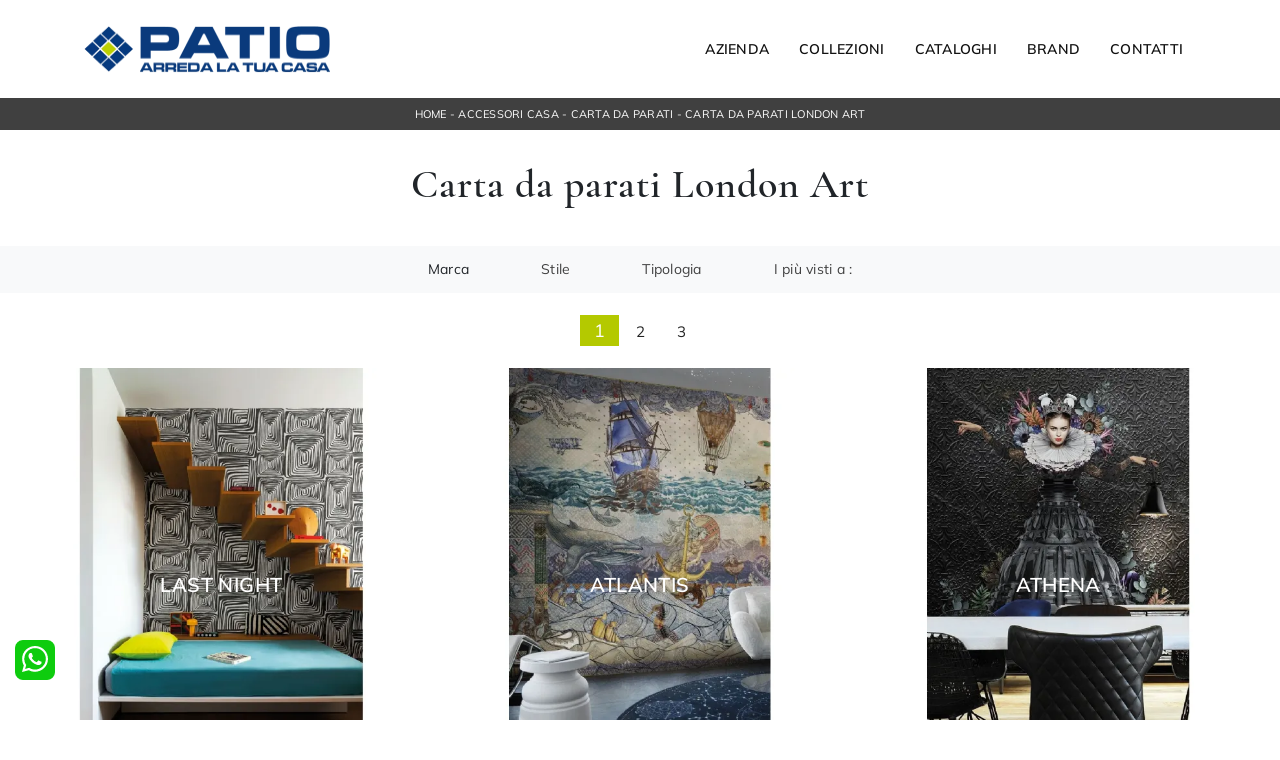

--- FILE ---
content_type: text/html; Charset=utf-8
request_url: https://www.patio.it/accessori-casa-carta-da-parati-london-art
body_size: 40337
content:
<!doctype html>
<html prefix="og: http://ogp.me/ns#" lang="it">
  <head>
    <meta charset="utf-8">
    <title>Carta da parati London Art</title>
    <script type="application/ld+json">
{
 "@context": "http://schema.org",
 "@type": "BreadcrumbList",
 "itemListElement":
 [
  {
   "@type": "ListItem",
   "position": 1,
   "item":
   {
    "@id": "http://www.patio.it/accessori-casa",
    "name": "Accessori Casa"
    }
  },
  {
   "@type": "ListItem",
  "position": 2,
  "item":
   {
     "@id": "http://www.patio.it/accessori-casa/carta-da-parati",
     "name": "Carta da parati"
   }
  },
  {
   "@type": "ListItem",
  "position": 3,
  "item":
   {
     "@id": "http://www.patio.it/accessori-casa-carta-da-parati-london-art",
     "name": "Carta da parati London Art"
   }
  }
 ]
}
</script>
    <meta name="description" content="Hai intenzione di arredare i tuoi locali con Carta da parati di firme eccellenti, al fine di unire linee ben studiate e materiali durevoli? I migliori">
    <meta name="robots" content="index, follow">
    <meta name="viewport" content="width=device-width, initial-scale=1, shrink-to-fit=no">
    
    <link rel="next" href="http://www.patio.it/accessori-casa-carta-da-parati-london-art?pag=1" />
    <link rel="canonical" href="https://www.patio.it/accessori-casa-carta-da-parati-london-art">
    <meta property="og:title" content="Carta da parati London Art">
    <meta property="og:type" content="website">
    <meta property="og:url" content="https://www.patio.it/accessori-casa-carta-da-parati-london-art">
    <meta property="og:image" content="https://www.patio.it/img/1789/accessori-casa-carta-da-parati-last-night-london-art_c3it_1398568.webp">
    <link rel="preload" href="/@/js-css/css/b5/b51.min.css" as="style">
    <link rel="stylesheet" href="/@/js-css/css/b5/b51.min.css">
    <link rel="preload" href="/@/js-css/css/b5/b52.min.css" as="style">
    <link rel="stylesheet" href="/@/js-css/css/b5/b52.min.css">
    <link rel="preload" href="/@/js-css/css/b5/b53.min.css" as="style">
    <link rel="stylesheet" href="/@/js-css/css/b5/b53.min.css">
    <link rel="preload" href="/@/js-css/css/b5/b54.min.css" as="style">
    <link rel="stylesheet" href="/@/js-css/css/b5/b54.min.css">
    <link rel="preload" href="/@/js-css/css/b5/b55.min.css" as="style">
    <link rel="stylesheet" href="/@/js-css/css/b5/b55.min.css">
    <link rel="stylesheet" href="/@/js-css/css/swiper.min.css">
    <link rel="preload" as="style" href="/@/js-css/css/swiper.min.css">
    <link rel="stylesheet" href="/@/js-css/css/swiper.min.css">
    <link rel="preload" as="style" href="/@/js-css/css/swiper.min.css">
    <style>
      .selector-for-some-widget{box-sizing: content-box}
    </style>
    <style>@font-face {   font-family: "Cormoran";   src: url("/@/fonts/cormorant_garamond/cormorantgaramond-regular.woff2") format("woff2"), url("/@/fonts/cormorant_garamond/cormorantgaramond-regular.woff") format("woff"), url("/@/fonts/cormorant_garamond/cormorantgaramond-regular.ttf") format("truetype");     font-style: normal;   font-weight: 400;   font-display: swap; }   @font-face {   font-family: "Cormoran";   src: url("/@/fonts/cormorant_garamond/cormorantgaramond-semibold.woff2") format("woff2"), url("/@/fonts/cormorant_garamond/cormorantgaramond-semibold.woff") format("woff"), url("/@/fonts/cormorant_garamond/cormorantgaramond-semibold.ttf") format("truetype");     font-style: normal;   font-weight: 600;   font-display: swap; }   @font-face {   font-family: "Mulish";   src: url("/@/fonts/mulish/mulish-light.woff2") format("woff2"), url("/@/fonts/mulish/mulish-light.woff") format("woff"), url("/@/fonts/mulish/mulish-light.ttf") format("truetype");     font-style: normal;   font-weight: 300;   font-display: swap; } @font-face {   font-family: "Mulish";   src: url("/@/fonts/mulish/mulish-regular.woff2") format("woff2"), url("/@/fonts/mulish/mulish-regular.woff") format("woff"), url("/@/fonts/mulish/mulish-regular.ttf") format("truetype");     font-style: normal;   font-weight: 400;   font-display: swap; }   @font-face {   font-family: "Mulish";   src: url("/@/fonts/mulish/mulish-semibold.woff2") format("woff2"), url("/@/fonts/mulish/mulish-semibold.woff") format("woff"), url("/@/fonts/mulish/mulish-semibold.ttf") format("truetype");     font-style: normal;   font-weight: 600;   font-display: swap; }     :root { --primary: #c1071f; --white: #fff; --black: #232323; --dark: #404040; --gray-black:#444444; --gray-light: #cfd6da; --gray-sup-light: #eeeeee; --gray-dark: #999; --gray-white: #f8f9fa; --red-sconto: #C11B28; --blue: #163f75; --cream: #eee8e3;} body { margin: 0px auto!important; text-rendering: optimizelegibility;  position: relative; overflow-x: hidden;  background-color: var(--white); font-family: 'Mulish', sans-serif; letter-spacing: .25px; font-weight: 400; font-size: 15px; max-width: 1920px;} .h1, .h2, h1, h2 { font-family: 'Cormoran', sans-serif; font-weight: 600; letter-spacing: 0.025em; } .h3, .h4, .h5, .h6, h3, h4, h5, h6 { font-family: 'Cormoran', sans-serif; font-weight: 400; letter-spacing: 0.025em; } /*.title-h1.h1 {font-family: 'Jost', sans-serif; font-weight: 300;letter-spacing: 0.025em;}*/ /*.h2, h2 {font-size: 1.6rem;}*/ /*p, a {font-family: 'Jost', sans-serif; font-size: 15px; }*/ /*p, a, span {font-size: 16px;}*/ a {color: inherit;text-decoration: none;} a:hover {text-decoration: none; color: var(--gray);} a:focus {outline: none; color: var(--gray);} /*.container { max-width: 1140px; }*/ .c-1400 {max-width: 1400px; margin: 0 auto;} .contutto {max-width: 1920px; margin: 0 auto;} .altezza-slider-home {min-height: 85vh;} .dropdown-toggle::after {display: none;} .dropdown:hover .dropdown-menu {display: block !important;} .dropdown-menu {border-radius: 0px; margin-top: 0px; min-width:auto;/*box-shadow:0 .25rem .25rem rgba(0,0,0,.175) !important;*/} .dropdown-menu > .container {background: var(--white);} .list-unstyled.bg-white {background: transparent !important;} .list-unstyled {text-align: center;} .nav-item a.h3-menu {font-weight: 700; border-bottom: 2px solid var(--midgray); transition: 0.2s; text-transform: uppercase; font-size: 15px; width: 100%; height: 100%; padding: 12px 0; padding-bottom: 12px; padding-bottom: 6px; padding-right: 15px; padding-left: 15px; width: 100%; display: flex; justify-content: left;} .list-unstyled h3.h3-menu {font-family: 'Mulish', sans-serif; font-weight: 600; transition: 0.2s; text-transform: none; font-size: 14px; width: 100%; height: 100%; padding: 6px 15px;  text-transform: uppercase; } .nav-item {padding: 0px 8px;} .nav-item:last-child {padding-right: 0px;} .nav-link {color: var(--white) !important; /*font-size: 13px; */} .list-horizontal {display: flex; flex-wrap: wrap; justify-content: space-around; width: 70%; margin: 0 auto; padding-bottom: 20px;} .list-horizontal .nav-item {width: auto !important;} .list-horizontal .nav-item:first-child {width: 100% !important;} .head__inside {display: none; width: 100%; position: absolute; top: 0; background-color: var(--lightgray); padding: 3px 0;} .head__inside--left a {text-transform: uppercase; color: var(--midgray); transition: 0.3s ease; font-size: 14px; margin-right: 20px;} .head__inside--left a:hover {color: var(--gray);} .navbar-nav {margin: 0 auto;} .pad-space-nav {padding: 31px 0;} .content-slider-home {/*margin-top: -114px; height: 100vh;*/} .bg-col-mid-black {background-color: var(--gray);} .pad-dow-sli {padding: 3% 5% !important;} .h-dow-sli h2 {font-size: 36px; color: var(--white);} .p-dow-sli p {font-size: 24px; color: var(--gray_1);} .a-dow-sli a {color: var(--white) !important; text-align: center; display: block;} .container-testo-box-sotto {width: auto; position: absolute; bottom: 0; right: 0; z-index: 10;} .container-testo-box-sotto h3 {font-size: 12px; text-transform: uppercase; text-align: center; background-color: var(--green); color: var(--white); height: 3em; line-height: 3em; padding: 0 2em; margin: 0;} .container-testo-box {position: absolute; top: 0; left: 0; bottom: 0; right: 0; transition: all 0.4s linear; background-color: var(--rgba_1); padding: 10%; color: var(--white); justify-content: center; display: flex; transform: translate3d(-100%, 0, 0);} .con-box-sotto img {overflow: hidden;} .con-box-sotto {overflow: hidden;} .con-box-sotto a:hover .container-testo-box {transform: translate3d(0, 0, 0);} .container-testo-box h4 {font-size: 14px; margin: auto; padding: 0px 15px;} .container-testo-box h3 {font-size: 24px; margin: auto; padding: 0px 15px;} .tit-marchi h5 {font-size: 32px; font-weight: 400; color: var(--darkgray); text-align: center;} .tit-marchi.tit-marchi__about h5 {color: black; padding-top: 50px;}  .px-foot {padding-left: 5%; padding-right: 5%;} .max-logo-foot {max-width: 120px;} .line-foot {border-bottom: solid 1px var(--gray); border-top: solid 1px var(--gray);} .link-cat-foot a {color: var(--darkgray) !important; padding: 0 20px; transition: all 0.4s linear; cursor: pointer;} .link-cat-foot a:hover {color: var(--white) !important;} .link-aft-cat-foot a {color: var(--darkgray) !important; padding: 0 20px; transition: all 0.4s linear; cursor: pointer; border-right: solid 1px var(--gray);} .link-aft-cat-foot a:last-child {border: none;} .link-aft-cat-foot a:hover {color: var(--white) !important;} .last-foot p {font-size: 12px; color: var(--darkgray); padding: 0 20px; margin: 0;} .testo-box-big {padding: calc(20px + 3%);} .testo-box-big h2 {font-size: 3.5vw; color: var(--gray_2);} .bg-lines__circle{display:none;} .testo-box-big h2 span {font-size: 0.5em; color: var(--gray); display: inline-block; vertical-align: top; line-height: 1.3;} .testo-box-big p {font-size: 1.1vw; line-height: 1.8; margin: 8% 12% 4%;} .testo-box-big a {margin: 0 15%; transition: all 0.4s linear;} .testo-box-big a::before {content: ""; display: inline-block; width: 1.5em; height: 2px; background-color: currentColor; transition: -webkit-transform 0.3s cubic-bezier(0.77, 0, 0.175, 1); transition: transform 0.3s cubic-bezier(0.77, 0, 0.175, 1); transition: transform 0.3s cubic-bezier(0.77, 0, 0.175, 1), -webkit-transform 0.3s cubic-bezier(0.77, 0, 0.175, 1); vertical-align: middle; margin-top: -1px; margin-right: 1em; -webkit-transform-origin: left; transform-origin: left;} .testo-box-big a:hover {cursor: pointer; color: var(--gray) !important;} .testo-box-big a:hover::before {-webkit-transform: scaleX(1.3); transform: scaleX(1.3);} .testo-box-big {box-shadow: 0 0 80px var(--rgba_2); z-index: 2; margin-top: -37%; background-color: var(--white); min-height: 48vw;} .m-top-meno1 {margin-top: calc(-60px - 8.2%);} .bread p {margin: 0; text-transform: uppercase; color: var(--white); text-align: center; font-size: 11px; font-family: 'Mulish'; font-weight: 400;} .bread p a {font-size: 11px; color: var(--white) !important; transition: all 0.4s linear; font-family: 'Mulish'; font-weight: 400;} .bread p a:hover {color: #CCC !important; text-decoration: none;} .bg-col-bread { background:  var(--dark); max-width: 1920px;} .content-page-title { padding-bottom: 30px; padding-top: 30px; position: relative;/*background: var(--lightthemecolor);  border-bottom: 1px solid var(--lightthemecolor);*/} .content-page-title h1 {  text-align:center;} .bg-lines__circle {position: absolute; right: 30px; height: 500px; width: calc(100% - 60px); top: -40px; z-index: -1; border-top: 1px solid; border-right: 1px solid; border-radius: 0 100% 0 0;} .bg-lines__line b,.bg-lines__circle,.bg-lines__circle b {border-color: var(--lightgray);} .bg-lines__circle b {display: block; position: absolute; bottom: 0; width: 75%; height: 75%; border-top: 1px solid; border-top-color: var(--lightgray); border-right: 1px solid; border-right-color: var(--lightgray); border-radius: 0 100% 0 0; z-index: -1;} .bg-lines__circle b:first-child {right: calc(25% - 2px); width: 80%; height: 80%;} .bg-lines__circle b:nth-child(2) {right: calc(50% - 1px); width: 60%; height: 60%;} .bg-lines__circle b:nth-child(3) {right: calc(75% - 1px); width: 40%; height: 40%;} .bg-lines__circle b:last-child {right: 100%; width: 20%; height: 20%;} @media (min-width: 576px) {   .bg-lines__circle {top: -422px; width: 800px; height: 800px; right: calc(50% - 240px);} } @media (min-width: 768px) {   .bg-lines__circle {width: 1000px; height: 1000px; right: calc(50% - 330px);} } @media (min-width: 992px) {   .bg-lines__circle {width: 1200px; height: 1200px; right: calc(50% - 450px);} } @media (min-width: 1200px) {   .bg-lines__circle {right: calc(50% - 540px); width: 1400px; height: 1400px;} } @media (min-width: 1360px) {   .bg-lines__circle {right: calc(50% - 640px); width: 1600px; height: 1600px;} } @media (min-width: 576px) {   .bg-lines__circle b:first-child {right: 118px;} } @media (min-width: 768px) {   .bg-lines__circle b:first-child {right: 163px;} } @media (min-width: 992px) {   .bg-lines__circle b:first-child {right: 223px;} } @media (min-width: 1200px) {   .bg-lines__circle b:first-child {right: 268px;} } @media (min-width: 1360px) {   .bg-lines__circle b:first-child {right: 318px;} }  @media (min-width: 576px) {   .bg-lines__circle b:nth-child(2) {right: 238px;} } @media (min-width: 768px) {   .bg-lines__circle b:nth-child(2) {right: 328px;} } @media (min-width: 992px) {   .bg-lines__circle b:nth-child(2) {right: 448px;} } @media (min-width: 1200px) {   .bg-lines__circle b:nth-child(2) {right: 538px;} } @media (min-width: 1360px) {   .bg-lines__circle b:nth-child(2) {right: 638px;} } @media (min-width: 576px) {   .bg-lines__circle b:nth-child(3) {right: 358px;} } @media (min-width: 768px) {   .bg-lines__circle b:nth-child(3) {right: 493px;} } @media (min-width: 992px) {   .bg-lines__circle b:nth-child(3) {right: 673px;} } @media (min-width: 1200px) {   .bg-lines__circle b:nth-child(3) {right: 808px;} } @media (min-width: 1360px) {   .bg-lines__circle b:nth-child(3) {right: 958px;} } @media (min-width: 1360px) {   .bg-lines__circle b:last-child {right: 1278px;} } @media (min-width: 1200px) {   .bg-lines__circle b:last-child {right: 1078px;} } @media (min-width: 992px) {   .bg-lines__circle b:last-child {right: 898px;} } @media (min-width: 768px) {   .bg-lines__circle b:last-child {right: 658px;} } @media (min-width: 576px) {   .bg-lines__circle b:last-child {right: 478px;} }  .h-350 {height: 200px; flex-wrap: nowrap; justify-content: flex-start;} .h-350 h1 {font-size: 35px; color: var(--gray); font-style: normal; order: 1; position: relative; z-index: 1; line-height: 1.2; margin: 0;} .h-350 p {display: block; color: var(--gray); opacity: 1; font-size: 17px; line-height: 28px; order: 2; z-index: 1; max-width: 550px; margin: 0; margin-right: 50px;} .p-5-percent {padding-left: 5%; padding-right: 5%; padding-top: 40px;} .intestazione {padding-bottom: 0; min-width: 240px; max-width: 240px; height: 210px; margin-left: calc(-5vw - 20px); position: relative; width: 45%; margin-right: 50px;} .intestazione svg {transform: rotate(180deg); position: absolute; left: 0; top: 0; width: 100%; height: 100%; z-index: 1; color: var(--darkblue); fill: var(--gray);} .p5-per-rub {padding: 0 5%; padding-bottom: 5%;} .p-sch-rub {padding: 0 15px; margin-bottom: 30px;} .container-testo-box-sotto1 {width: auto; position: absolute; bottom: 0; left: 15px; z-index: 10;} .container-testo-box-sotto1 h3 {font-size: 12px; text-transform: uppercase; text-align: center; color: var(--white); height: 3em; line-height: 3em; padding: 0 2em; margin: 0;} .gotop {position: absolute; width: 12px; height: 12px; top: 13px; right: 20px; -webkit-transform: rotate(45deg); transform: rotate(45deg); border-top: 1px solid var(--darkgray); border-left: 1px solid var(--darkgray); transition: all 0.333s ease-out; cursor: pointer; text-decoration: none;} .gotop:hover {border-color: var(--white);} .container-testo-box1 {position: absolute; top: 0; left: 15px; bottom: 0; right: 15px; transition: all 0.4s linear; background-color: var(--rgba_1); padding: 6%; color: var(--white); display: flex; justify-content: center; opacity: 0; text-align: center; align-items: center; font-size: 16px;} .p-sch-rub:hover .container-testo-box1 {opacity: 1;} .p-sch-rub figure {position: relative; overflow: hidden; margin: 0;} .p-sch-rub img {transition: all 0.4s linear;} .p-sch-rub:hover img {transform: scale(1.2);} .c-txt-rub {display: block; width: 84%; max-width: 900px; margin-left: auto; margin-right: auto;} .intestazione1 {width: 180px; height: 180px; position: absolute; right: 0; bottom: 0;} .intestazione1 svg {position: absolute; bottom: 0; left: 0; width: calc(100% - 35px); height: calc(100% - 35px); fill: var(--gray); z-index: 2;} .intestazione1::before {content: ""; position: absolute; top: 0; right: 0; width: 0; height: 0; border-style: solid; border-width: 0 0 100px 100px; border-color: transparent transparent var(--gray); z-index: 1;} .intestazione1::after {content: ""; position: absolute; bottom: 0; right: 0; width: 40px; height: 140px; background-color: var(--gray); z-index: 1;} .c-txt-rub-sez {padding: 0; max-width: 900px; margin: 0 auto; margin-bottom: 5em; /*color: var(--white); */font-size: 16px;} .c-txt-rub-sez ul {margin: 0; padding: 0; list-style: none; /*color: var(--white); */font-size: 16px;} .relative {position: relative;} .home-first-row-bottom {margin-top:50px; margin-bottom: 50px;} .gray-block {position: absolute; top: 0; left: 0; width: 100%; height: 300px;} .navbar-right_tag {display: block; margin: 0 auto; list-style: none; text-align: center; position: relative; /*background: var(--darkgray); */z-index: 11; padding-bottom: 0px;} .navbar-right_tag .dropdown_tag {display: inline-block; border: none; padding: 13px 0; margin: 0 20px; position: relative; background: 0 0;  font-size: 14px; /* font-weight: 600; font-size: 18px; line-height: 24px; text-transform:uppercase; */ } .dropdown_tag:hover span{color:white;} .navbar-right_tag .dropdown-menu_tag {display: none; list-style: none; text-transform: capitalize; position: absolute; top: 100%; left: 0; font-size: 14px; width: 100%; padding: 0px 0; border-radius: 20px; border: 0; background: var(--white); border-radius: 0; min-width: 170px; border-top: 0px solid var(--lightgray); box-shadow: -5px 5px 10px 0 rgba(0, 0, 0, 0.05);} .navbar-right_tag .dropdown-toggle::after {display: none;} .navbar-right_tag .dropdown_tag:hover .dropdown-menu_tag {display: block;} .navbar-right_tag .dropdown_tag a {text-decoration: none; color: inherit;} .navbar-right_tag .dropdown-menu_tag li {width: 100%; transition: all 0.5s linear; display: inline-block; margin: 0;} .dropdown-menu_tag a {border-radius: 20px;} .navbar-right_tag .dropdown-menu_tag a {color: var(--darkgray); transition: all 0.5s linear;  padding: 10px 15px; display: block; /*font-weight: 600;*/ line-height: 1.2; text-align: left; border-radius: 0;} .navbar-right_tag .dropdown-menu_tag li:hover a {background: #3b3b3b; color: var(--white); text-decoration: none;} .schedina_intro.tag_attivo::before {content: ""; width: 45%; height: 1px; background: var(--darkgray); bottom: 3px; left: 28%; position: absolute;} .schedina_intro .ct-image-home img{height:auto;} .navbar-right_tag .dropdown_tag span {padding: 13px 1rem; cursor: pointer; color: var(--dark); font-weight: 400; } .navbar-right_tag .dropdown_tag:before span:hover {content: ""; width: 45%; height: 1px; background: var(--dark); bottom: 3px; left: 28%; position: absolute;} .elemento_attivo {position: relative;} .elemento_attivo::before {content: ""; width: 100%; height: 1px; background: var(--darkgray); top: 100%; left: 0%; position: absolute;} .pag_attivo {font-size: 18px; color: var(--white)!important;} .navbar-tag-schedina {text-align: center !important; margin: 0 auto; display: block; background: linear-gradient(to bottom, rgba(0, 0, 0, 0.15), transparent 10px); background-color: rgba(0, 0, 0, 0); padding: 10px 0;} .navbar-tag-schedina li {display: inline-block; padding: 0 2.5%;} .navbar-tag-schedina a {color: var(--gray); transition: all 0.5s linear; font-size: 18px;} .navbar-tag-schedina a:hover {color: var(--gray) !important; text-decoration: none;} .m-meno-privacy {margin-top: 50px;} .correlati figure {position: relative; overflow: hidden; margin: 0;} .correlati img {transition: all 0.5s linear;} .correlati a:hover img {transform: scale(1.1);} .correlati {margin-bottom: 20px;} .correlati h5 {padding-top: 10px; text-align: center; font-size: 20px;} .correlati h5,.schedina_intro .container-testo-box-sotto1 {background: var(--black); border-color: var(--black); text-transform: uppercase; transition: background-color 300ms ease-out; cursor: pointer; font-weight: normal; line-height: normal; border-style: solid; border-width: 2px; position: absolute; padding: 20px; border-radius: 30px; color: white; height: 47px; padding: 0; min-width: 179px; text-align: center; display: flex; align-items: center; justify-content: center; left: auto; top: auto; right: auto; bottom: auto;} .correlati a,.schedina_intro a {position: absolute; top: 50%; left: 0; width: 100%; transform: translateY(-50%);  font-weight: bold; line-height: 22px; text-align: center; letter-spacing: 0.02em; text-transform: uppercase; color: var(--white);} .next-prev {display: flex; justify-content: space-between; margin: 20px; margin-top: 30px; margin-bottom: 0; flex-basis: 100%; order: 4; margin-top:0; display:none;} .container__large{max-width:1440px;} .ric-prev {display: block; padding: 8px; margin: 10px; border: solid 1px var(--red); background-color: var(--red); transition: all 0.5s linear; color: var(--white) !important; border-radius: 40px; text-align: center;} .cataloghi {padding: 8px; margin: 10px; border: solid 1px var(--darkgray); background-color: #7e7f80; transition: all 0.5s linear; color: var(--white) !important; border-radius: 40px;} .piccolo_box {margin-bottom: 0px;} .ric-prev:hover {color: var(--red) !important; background-color: var(--white);} .prec,.succ {font-size: 13px; /* flex-basis:25%; padding:5px;*/ text-align: center;} .prec a:last-child {/* display: block;*/ text-align: center;} .succ a:last-child {/* display: block;*/ text-align: center;} .prec-suc {width: 30px; } .formm {padding-bottom: 0px;} .formm button {/*font-weight: 700; border-radius: 0; padding: 0.6878rem 1.5rem; display: inline-block; color: var(--darkgray); text-align: center; vertical-align: middle; font-size: 16px; transition: color 0.15s ease-in-out, background-color 0.15s ease-in-out, border-color 0.15s ease-in-out, box-shadow 0.15s ease-in-out; padding: 0; margin-top: 20px; margin-bottom: 40px;*/} .formm button .btn__icon_circle {content: ""; display: inline-block; width: 48px; height: 48px; line-height: 45px; font-size: 16px; border: 1px solid; border-radius: 100%; margin-right: 13px; text-align: center; background: #222; color: var(--white);} .formm input { background: var(--white); text-align: left; border-top: none; border-left: none; border-right: none; border-bottom: 1px solid #ccc; } .formm select {text-align: left !important; border-top: none; border-left: none; border-right: none; -moz-appearance: none; -webkit-appearance: none; appearance: none; border-bottom: 1px solid #ccc; } .formm textarea {text-align: left; border-top: none; border-left: none; border-right: none; border-bottom: 1px solid #ccc; } .btn-primary {background: transparent; border: 0;} .btn-primary:hover, .btn-primary:focus, .btn-primary:active {color: var(--darkgray) !important; background: transparent !important; border: 0 !important; box-shadow: none;} .form-group .marg-bot-10 {margin-bottom: 20px;} .info h3 {margin-bottom: 30px;  color: var(--black);   text-align: center;} .form-control {border-radius: 0; font-weight: 400; color: var(--gray_3); transition: border-color 0.15s ease-in-out, box-shadow 0.15s ease-in-out; background-color: var(--white); border-left: 0!important;border-right: 0!important;border-top: 0!important; border-bottom: 1px solid #ced4da !important; height: calc(1.5em + 1.25rem + 2px);} .form-control::placeholder {color: var(--gray_3); opacity: 1;} .form-control:focus {box-shadow: none; border-color: #ccc; background: transparent !important; color: #495057 !important;} .profili-text .info h3 {margin-top: 0; color: var(--white);} .profili-text .form-check-label {color: var(--white);} .profili-text .form-check-label a {text-decoration: underline; color: var(--white);} .profili-text.formm button {color: var(--white); margin-bottom: 0;} .profili-text.formm input {border-bottom: 1px solid var(--white);} .profili-text.formm .form-control {color: var(--white) !important;} .profili-text.formm .form-control::placeholder {color: var(--white);} .profili-text.formm .btn-primary:hover,.profili-text.formm .btn-primary:focus,.profili-text.formm .btn-primary:active {color: var(--white) !important;} .profili-text.formm button .btn__icon_circle {border-color: var(--white);} .profili-text.formm button .btn__icon_circle i {color: var(--white);} .form-check {padding-top: 8px; padding-bottom: 4px; text-align: left; margin: 20px 0;} .form-check-label {margin-bottom: 0; position: relative;  margin-left: 8px; color: #495057;} .g-recaptcha > div {margin: 0 !important;} .txt-company {font-size: 16px; margin-top: 40px; } .video-company {margin: 80px 0;} .info-rub { font-weight: 700; margin: 30px 0; padding: 0 0 15px 0; border-bottom: 1px solid var(--lightgray); text-align:center;} /*.txt-thank a {transition: 0.2s; color: var(--darkgray) !important; background-color: var(--lightgray); border-color: var(--lightgray); font-weight: 700; border-radius: 0; padding: 0.6878rem 1.5rem; font-size: 16px;} .txt-thank a:hover {color: var(--white) !important; background-color: var(--gray); border-color: var(--gray);}*/ .dinamico h3 { margin-bottom: 30px;   text-align: center;} .dinamico ul {padding: 0; margin: 0; list-style: none; display: block;} .dinamico ul li {display: inline-block; margin: 5px; border: 1px solid var(--gray-light); background-color: var(--gray-white); transition: all 0.5s linear; border-radius: 0px;} .dinamico ul li a {color: var(--gray) !important; transition: all 0.5s linear; padding: 8px 10px; display: block; font-size: 14px; } .dinamico ul li:hover {background-color: var(--dark);} .dinamico ul li:hover a {color: var(--white) !important; text-decoration: none;} /*.titcat {margin-top: 50px;}*/ .titcat h4 {text-align: center;  margin-bottom: 30px;} .titcat2 h4 {text-align: center;  margin-bottom: 30px;} .ct-white .ct-image-home-text, .container-testo-immagine a{color: black;} .p-succ {display: none;} .sezione-contatti-2 h2 {margin-top: 15px; margin-bottom: 15px; text-transform: uppercase; font-size: 20px; text-align: center;} .sezione-contatti-2 p {text-align: center; font-size: 16px;} .partner-home {position: absolute; top: -150px;} .slider-lagostore {box-shadow: 0px 0px 22px 4px var(--gray);} .navbar-light .navbar-toggler {border: none !important;} .immagineBiancoNero {-webkit-filter: grayscale(100%); filter: grayscale(100%);} .arrow-lightbox {max-width: 40px;} .modal-body {padding: 0;} /* NUOVO */ .h-350 {height: auto;} .h-350 h1 {color: black;}  /**/ /**/ .home-first-row {padding-top: 50px; padding-bottom: 50px;} /* footer */ footer {background-color: var(--dark); color: var(--white); } footer > *, footer a,, footer p {font-size:13px!important;color: var(--white); } footer h5 {font-size:14px!important; text-transform:uppercase;color: var(--white); } .col-footer {display: flex; flex-direction: column;} .col-footer2 {padding-top: 8px; margin-bottom: 40px;} .footer-link-contact {line-height: 30px;} .col-footer-social {display: flex; flex-direction: row; margin-bottom: 15px;} .regis p,.regis a,.regis span {font-size: 14px; margin: 4px 0; /*color: var(--white);*/} .col-footer a,.col-footer p {font-size: 12px; font-weight: 400;   line-height: 36px; color: var(--white);} .col-footer a:hover {opacity: 0.8;} .footer-title {font-size: 1rem; font-weight: 400; letter-spacing: 0.1rem; text-transform: uppercase; line-height: 1; color: var(--white);} .footer-title::after {content: ""; display: block; width: 40px; width: 2.5rem; border-bottom: solid 2px var(--white); padding-top: 16px; padding-top: 1rem; margin-bottom: 12px; margin-bottom: 0.75rem;} /**/ /* box */ .layer {background: #c56400; position: absolute; width: 100%; height: 100%; opacity: 1; mix-blend-mode: multiply; top: 0; left: 0;} .ct-visita {background-position: center !important; background-size: cover !important; background-repeat: no-repeat !important; position: relative; margin-bottom: 70px; padding-bottom: 70px; padding-top: 70px;} .block--bg {display: flex; align-items: center; flex-direction: column; padding: 20px; color: white;} .block--bg h4 {font-size: 38px; } .block--bg p {text-transform: uppercase; font-size: 18px;} .block--bg a {background: var(--themecolor_2); border-color: var(--themecolor_2); text-transform: uppercase; border-radius: 44px; width: 170px; height: 50px; display: flex; align-items: center; justify-content: center; align-content: center; transition: 0.3s ease; border: 2px solid var(--themecolor_2);} .block--bg a:hover {background: white; color: var(--gray);} .flex {display: flex;} .row-collection-home > .col-12 {padding-left: 12px; padding-right: 12px;} .row-collection-home > .col-12:first-child {padding-left: 15px;} .row-collection-home > .col-12:last-child {padding-right: 15px;} .row-collection-home > .col-12:nth-child(3n) {padding-right: 15px;} .row-collection-home > .col-12:nth-child(4n) {padding-left: 15px;} .box-home-btm {position: relative; z-index: 20; margin-top: 100px; margin-bottom: 80px;} .box-home-btm h2 { font-weight: bold; font-size: 34px; margin-bottom: 50px;}  .dm-button-wrap .btn-primary {transition: 0.2s; margin-bottom: 0; color: var(--darkgray); background-color: var(--lightgray); border-color: var(--lightgray); font-size: 16px; font-weight: 700; margin-left: 24px; padding: 11px 24px; border-radius: 0;} .dm-button-wrap .btn-primary i {font-size: 26px; color: var(--darkgray);} .dm-button-wrap .btn-primary .btn__content {display: flex;} .dm-button-wrap .btn-primary .btn__icon {display: flex; margin-left: 10px;} .dm-button-wrap .btn-primary:hover {color: var(--white); background-color: var(--gray); border-color: var(--gray);} .dm-button-wrap .btn-primary:hover i {color: var(--white);} .box-home-btm h5 {font-size: 21px; color: black;} .container-testo-immagine {display: flex; align-items: flex-end; justify-content: center; margin-bottom: 40px;} .container-testo-immagine a {margin-bottom: 20px;}  .ct-image-home-text,.container-testo-immagine a {position: relative; display: inline-block; color: #ededec; line-height: 1.23; margin: 0 0 20px; font-weight: 700; font-size: 20px; margin-top: 20px; margin-bottom: 48px;} .container-testo-immagine a:hover {background: white; color: black;} .box-rubrica {display: flex; flex-direction: column; align-items: flex-end;} .box-rubrica .button-box-rubrica {transition: 0.2s; position: relative; display: flex; align-items: center; justify-content: flex-start; width: 100%; height: 70px; background-color: var(--white);} .box-rubrica .button-box-rubrica::after {background: url(https://chaplins.co.uk/shop/skin/frontend/chaplins/default/images/arrow-right.png) no-repeat 58% center; background-color: rgba(0, 0, 0, 0.5) !important; content: " "; text-indent: -83.25rem; position: absolute; right: 1.08333rem; top: 50%; width: 3.33333rem; height: 3.33333rem; margin-top: -1.66667rem; overflow: hidden; border-radius: 100%;} .box-rubrica .button-box-rubrica h3 { font-size: 2rem; text-transform: uppercase; padding-left: 1.5rem; color: #222222;} .box-rubrica:hover .button-box-rubrica {background-color: var(--themecolor_2);} .box-rubrica:hover .button-box-rubrica h3 {color: var(--white);} .h-350 h1 {text-align: center;  margin-bottom: 30px;} /*.c-txt-rub-sez h2 { font-weight: 700; font-size: 26px; margin-bottom: 20px; margin-top: 30px;} .c-txt-rub-sez h1,.testo-centro h2 {color: var(--gray_5)333; font-size: 1.3rem; text-align: center; margin-top: 35px; margin-bottom: 15px;} .c-txt-rub-sez p,.testo-centro p {margin-bottom: 0.5rem; margin-top: 0.2rem; text-rendering: optimizeLegibility;  font-weight: 400; font-size: 16px; line-height: 28px;} .ct-sezioni {padding-top: 50px;}*/ .full {position: relative; display: flex; align-items: center; justify-content: center; width: 100vw; overflow: hidden;} .ct-about {position: absolute; background: rgba(255, 255, 255, 0.7); max-width: 750px; width: 100%; padding-top: 60px; padding-bottom: 60px; padding-left: 40px; padding-right: 40px; text-align: center;} .ct-about h1 {font-size: 18px;} .ct-about p { font-size: 18px; line-height: 1.4;} #addsearch-results-bottom {display: none;} /* NUOVO */ /* footer */ footer .widget_media_image img {max-width: 142px !important; height: auto;} footer a i {font-size: 15px !important; color: var(--white); padding: 0px 12px !important;} .navbar-toggler .icon-bar {display: block; width: 22px; height: 2px; border-radius: 1px; background-color: var(--white);} .navbar-toggler .icon-bar + .icon-bar {margin-top: 4px;} .slider-home .swiper-pagination {display: flex; flex-direction: column; align-items: center; left: auto; bottom: auto; top: 40%; transform: translateY(-50%); right: 70px; width: auto;}  .text-uder-company {   font-size: 16px;   margin-bottom: 60px;   color: white;   padding-top: 30px; } /* FINE NORMAL CSS */ /* INIZIO MEDIA QUERY */ @media (min-width: 1200px) {   .col-footer2 {     /*padding-top: 65px;*/     margin-bottom: 65px;   }   footer .widget_media_image {     top: 0;   }   /*    .slider-home .swiper-pagination {   right: calc(50% - 570px); }*/ } @media (max-width: 1299px) {   .h-350 h1 {     font-size: 30px;     min-width: 230px;     max-width: 230px;   }   .h-350 p {     display: none !important;   } } @media (max-width: 1199px) {   .h-350 h1 {     font-size: 26px;     margin-right: 40px;   }   .h-350 p {     font-size: 18px;   }   .navbar-right_tag .dropdown_tag {     margin: 0 1rem;   }   .home-img-long img {     height: 405px;   } } @media (max-width: 1023px) {   .testo-box-big {     margin-top: -10%;     max-width: 540px;   }   .testo-box-big h2 {     font-size: 40px;     color: var(--gray);     line-height: 1;   }   .testo-box-big p {     font-size: 14px;     margin: 8% 8% 4%;   }   .testo-box-big a {     font-size: 13px;     margin: 0 8%;   } } @media (max-width: 1080px) {   .h-350 {     height: auto;     flex-wrap: wrap;   } } @media (max-width: 991px) {   .home-img-long img {     height: auto;   }   .testo-centro {     padding: 0 15px !important;     padding-top: 20px !important;   }   .p0-mob {     padding: 0 !important;   }   .navbar-right_tag .dropdown_tag {     margin: 0 1.5rem;   }   .nav-item {     text-align: center;   }   /*    .prec {   display: none; }   .succ {   display: none; }*/   .h-350 h1 {     display: none;   }   .h-350 .ok h1 {     display: block !important;     max-width: 100%;     min-width: 100%;     margin-right: 0;     margin-bottom: 20px;     margin-top: 10px;   }   .h-350 .ok1 h1 {     display: block !important;     max-width: 100%;     min-width: 100%;     margin: 0;     margin-top: 10px;     margin-bottom: 40px;   }   .prec1 {     display: inline-block;   }   .succ1 {     display: inline-block;   }   .bread p {     text-align: center;   }   .link-cat-foot a {     padding: 0 12px;   }   .mt-md-4 {     margin-top: 1.5rem !important;   }   .navbar-right_tag .dropdown_tag {     margin: 0;   }   .p-5-percent {     padding-top: 60px;   }   .navbar-nav {margin: 0px 0 0 0;}  } @media (max-width: 540px) {   .gray-block {     height: 210px;   } } @media (max-width: 360px) {   .gray-block {     height: 150px;   } } @media (max-width: 595px) {   .intestazione {     display: none;   }   .intestazione1 {     display: none;   }   .h-350 {     padding-top: 70px;   }   .h-350 h1 {     margin: 0;     margin-bottom: 10px;     font-size: 24px;   }   /*.slider-home{margin-top: 180px;}*/   .slider-home .text-slider p{display:none;} } @media (max-width: 450px) {   .prec .prec-suc {     display: none !important;   }   .succ .prec-suc {     display: none !important;   }   .p-succ {     display: block;     text-align: center;   }   .p-succ a {     display: inline-block;     width: 100px;   } } @media (max-width: 345px) {   .navbar-right_tag .dropdown_tag span {     font-size: 13px;   } }  /* FINE MEDIA QUERY */  .mobile__nav_btm {   display: none; }  .mail-contact {   color: var(--gray);   text-decoration: none;   font-size: 20px; }  .mail-contact:hover {   text-decoration: underline; }  /*.profili-text, .profili-text-center { padding: 73px 50px 60px 90px; padding-right: 0; min-height: 510px; background: #2b2b2b; color: white; position: relative; margin-top: -70px; width: 95%; }  .profili-text-center { min-height: inherit; padding: 70px !important; margin-top: 30px; width: 100%; }  .profili-text h2, .profili-text-center h2 { font-weight: 700; font-size: 25px; margin-bottom: 30px; } .profili-text p, .profili-text-center p { font-weight: 400; font-size: 16px; line-height: 28px; margin-bottom: 0; } */ .profili-translate {   transform: translate(0, 35px);   position: absolute;   right: 0;   width: 55%;   max-width: none; }  .profili-text a, .profili-text-center a {   /*font-size: 13px;   padding: 0;   margin-top: 25px;*/ }  .profili-text a:hover, .profili-text-center a:hover {   color: var(--white);   text-decoration: none; }  .profili-text a:hover i, .profili-text-center a:hover i {   color: var(--white); }  .profili-text a .btn__content, .profili-text-center a .btn__content {   display: flex;   align-items: center; } .profili-text a .btn__text, .profili-text-center a .btn__text {   margin-left: 10px;   font-weight: 700;   font-size: 16px;   text-decoration: none; }  .profili-text a i, .profili-text-center a i {   font-size: 48px; }  .profili-text:before {   top: 0;   content: "";   position: absolute;   left: 100%;   width: 100%;   height: 100%;   background: #2b2b2b; }  .btn-link-new {   letter-spacing: 0.02em;   text-transform: uppercase;   padding: 0; }  .btn-link-new:hover {   color: var(--white); }  .btn-link-new:after {   content: "+";   position: relative;   top: -1px;   margin-left: 5px; }    .image-new {   position: relative;   text-align: center; }  .image-new img {   position: relative;   z-index: 1;   padding-left: 0px;   padding-right: 0px; }  .image-new .cornice {   position: absolute;   width: 100%;   height: calc(100% - 100px);   right: 0px;   top: 50px;   border: 2px solid var(--darkgray); }  .align-center {   text-align: center; }   .home-third-row {   position: relative;   height: 600px;   background-size: cover;   background-position: center;   background-repeat: no-repeat;   margin-top: 50px; }  .home-third-row .container, .home-third-row .box-catalog {   height: 100%; }  .home-third-row .ct-box-catalog {   display: flex;   align-items: flex-end;   height: 80%; }  .home-third-row .box-catalog-text {   position: relative;   bottom: 0px;   background: #313131;   padding: 65px 38px; } .home-third-row .box-catalog-text > *{   color: var(--white); }   .home-fourth-row {   margin-bottom: 100px; }  .home-fourth-row .image-new .cornice {   width: 100%;   height: calc(100% - 100px);   z-index: -1; }  .home-fourth-row .profili-text-new {   padding-left: 0;   padding-right: 140px; }  .home-fourth-row .image-new img {   padding-left: 0px;   padding-right: 0; }  .ct-partner-home {   /* background-color: var(--white);*/ }  .col-footer-new {   display: flex;   flex-direction: row;   padding-left: 0; }  .col-footer-new .col-flex {   width: 33.3%;   font-size: 1.2rem;   font-weight: 400;   line-height: 24px;   color: white; }  .col-footer-new .col-flex.col-flex-1 {   width: 45%; }  .col-footer-new .col-flex img {   width: calc(100% - 40px);   height: auto; }  .col-footer-new .col-flex a {   display: inline-block; }  .col-footer-new .col-flex i {   padding-left: 0 !important; }  .col-footer-new .col-flex .sp-right {   display: block;   line-height: 26px;   margin-top: 8px;   margin-left: 32px; }  .col-footer-new .col-flex .fa-map-marker {   position: absolute;   top: 12px;   left: 3px; }  footer .back-to-top {   border: 0;   background-color: transparent;   box-shadow: none;   width: 8px; }  footer .follow-text {   font-size: 1.2rem;   font-weight: 400;   line-height: 24px;   color: white;   text-align: right;   padding-right: 10px; }  footer .privacy-footer {   text-decoration: underline; }  .flex-right {   align-items: flex-end; }  .col-footer2.p-top {   padding-top: 8px; }  /**/  .menu-tag__btn .navbar-right_tag {   background: none;   box-shadow: none; }  .menu-tag__btn h4 {   text-align: center;   font-size: 22px;   text-transform: uppercase; }  .dopo-qui img {   margin: 0 !important;   width: 100%; }  /*.prod-title h1{ text-align: center; font-size: 33px; line-height: 1.23; font-weight: 700; color: white; } .prod-title {margin: 45px 0 30px;} */ .flex-center {   display: flex;   align-items: center; }  .ct-prod-image {   margin-top: 50px; }  .bordered {   /* padding: 0px 30px;   font-size: 20px;   margin-bottom: 25px;*/   display:flex;   flex-wrap:wrap; }  /*.prod-descr { font-size: 16px; text-align: center; color: white; line-height: 26px; font-weight: 400; margin: 0; padding:0 15px; }*/  .bg-lines__line {   position: absolute;   left: 50%;   top: 530px;   bottom: 0;   transform: translateX(-50%);   z-index: -1; } .bg-lines__line b {   display: block;   width: 0;   height: 100%;   position: absolute;   left: 30px;   top: 0;   border-right: 1px solid rgba(45, 45, 45, 0.05); } .bg-lines__line b:nth-child(2) {   left: calc(25% + 15px); } .bg-lines__line b:nth-child(3) {   left: 50%; } .bg-lines__line b:nth-child(4) {   left: calc(75% - 15px); } .bg-lines__line b:last-child {   right: 30px;   left: auto; }  .ct-culture {   margin: 0;   padding: 0;   /*min-height: 100vh;*/   margin-top: 100px;   background-position: center !important;   background-size: cover !important;   background-repeat: no-repeat !important;   display: flex;   align-items: flex-end; }   .profili-text__btm:before {   display: none; }  .navbar-light .navbar-brand {   width: auto; } .navbar-light .navbar-brand img {   /*  width: 250px;   margin-top: 5px; */ } /* .contatti_ct { padding-top: 25px; padding-bottom: 25px; }  .contatti_ct h2 { font-size: 39px; font-weight: 400; color: white; } .contatti_ct p { font-size: 16px; color: white; line-height: 1.75; } .map-direction { font-size: 16px; font-weight: 700; color: white; text-decoration: none; } .contatti_ct h2, .fir-line { margin-top: 0px; } .sec-row-contact { margin-top: 0px; } .ct-contact-page { background: var(--lightgray); }  .ct-service img { width: 100%; height: auto; } .ct-service h2 { font-size: 39px; font-weight: 700; margin-top: 50px; color:white; } .ct-service h3 { font-size: 25px; font-weight: 700; margin-bottom: 30px; color:white; } .icon-service svg path{ fill:white;} .ct-service-img-right { padding-left: 100px; } .ct-service-1 { margin-top: 70px; } .ct-service p { margin-top: 20px; margin-bottom: 50px; color:white; } .ct-service-middle { margin: 100px 0; } */ .title-inverted {   margin-bottom: 0;   margin-top: 30px; } .col-service {   margin-bottom: 60px; } .icon-service {   display: flex;   flex-direction: column;   justify-content: center;   align-items: center; } .dropdown {   position: static; } .no-padding {   padding: 0; } .black-white {   -webkit-filter: grayscale(100%);   filter: grayscale(100%); }  @media (max-width: 992px) {   .prod-descr {     /*margin-top: 50px;*/   }   .sec-row-contact {     margin-top: 10px;   }   .ct-map {     margin-top: 30px;   }   .ct-service-img-right {     padding-left: 20px;   } }  @media (max-width: 1190px) {   .image-new .cornice {     width: 335px;     height: 434px;   }   .home-fourth-row .image-new .cornice {     width: 380px;     height: 234px;   }   .home-fourth-row .profili-text-new {     padding-right: 90px;   } }  @media (max-width: 990px) {   .image-new .cornice {     width: 215px;     height: 279px;   }   .home-fourth-row .image-new .cornice {     width: 260px;     height: 160px;   } }  @media (max-width: 991px) {    .info h3 {     font-size: 20px;   }     .ct-image-home img {     height: auto;   }   /*.slider-home .text-slider {   display: none; }*/   .icon-service {     text-align: center;   }   .icon-service svg {     order: 2;   }   .ct-service-img-right {     padding-left: 0;     margin-top: 30px;   }   .prod-descr {     /*font-size: 18px;     line-height: 24px;*/   }   .profili-translate {     transform: none !important;     position: static !important;     width: 100% !important;   }   .profili-translate:before {     display: none;   }   .profili-text,   .profili-text-center {     /* padding: 15px !important;     min-height: inherit !important;     padding-top: 20px!important;*/   }   .profili-text h2,   .profili-text-center h2 {     /*    font-size: 20px !important;     margin-bottom: 20px !important;*/   }    .profili-text:before {     display: none;   }   .content-page-title h1 {     /*        font-size: 45px;     line-height: 100%;     font-size: 35px;     line-height: 42px;*/   }   .ct-service h2 {     font-size: 33px;     line-height: 36px;   }   .tit-1-contact {     margin-top: -30px !important;   }   /*.contatti_ct h2 {   font-size: 30px; }*/   .video-company {     margin: 0;   }   .cataloghi h2 {     font-size: 28px;   }   .info-rub {     font-size: 28px;   }   .ct-image-home-text,   .container-testo-immagine a {     font-size: 18px;     margin-top: 10px;     margin-bottom: 30px;   }   footer {     padding: 50px 0;   }   footer .widget_media_image {     margin-bottom: 40px;   }   .col-footer a,   .col-footer p {     line-height: 40px;   }   .col-footer-social {     justify-content: flex-start;   }   .col-footer-social a {     position: relative;     left: -10px;   }   /*  .regis .justify-content-end {   justify-content: flex-start !important; }   .regis .row {   flex-direction: column-reverse; }   .regis .copyrights {   margin-top: 28px; }*/   .list-horizontal {     width: 100%;   }    .contatti_ct {     /* padding-top: 30px;*/   }   .slider-home .text-slider {     font-size: 14px;   }   .list-horizontal .nav-item {     width: 100% !important;   }   iframe {     width: 100%;   }    .c-txt-rub-sez p,   .testo-centro p {     font-size: 15px;   }   .c-txt-rub-sez {     padding: 0 15px;   }   .cataloghi {     /*margin: 5px;*/     padding: 10px;     font-size: 14px;   }   .ric-prev {     /*margin: 5px;*/     padding: 10px 8px;     font-size: 14px;   }   .link-aft-cat-foot a {     border: none;     display: block;     margin-bottom: 10px;     text-align: center;   }   .link-cat-foot a {     display: block;     margin-bottom: 10px;     text-align: center;   }   .max-logo-foot {     margin: 0 auto;   }   .last-foot {     text-align: center;   }   .bread p a {     font-size: 10px;   }   .navbar-right_tag {     box-shadow: none;   }   .navbar-right_tag .dropdown_tag span {     font-size: 14px;     padding: 15px 8px;   }   .testo-centro h2 {     font-size: 22px;     text-align: center;   }   .testo-centro p {     font-size: 14px;     text-align: justify;   }   .info {     /*padding-top: 30px;*/   }   .titcat h4 {     font-size: 22px;   }   .dinamico ul li {     margin-right: 0;     width: 100%;   }   .dinamico ul li a {     font-size: 14px;     text-align: center;     padding: 8px 60px;   }     .gray_btn {     background: var(--gray);   }   .green_btn {     background: var(--themecolor_2);   }   .menu_outlet .box_home_prodotti {     width: 50%;   }   .profili-text-center {     margin-top: 0;   }   .fir-line {     margin-top: 0px;   }   .slider-home .text-slider h2 {     font-size: 28px;     line-height: 36px;   }   .slider-home .swiper-pagination {     right: 15px;   }   .image-new .cornice {     display: none;   }   .home-first-row {     padding-top: 50px;     padding-bottom: 30px;   }   .image-new img {     padding-left: 0;     padding-right: 0;   }   .profili-text-new {     padding-left: 0;     margin-top: 40px;   }    .box-home-btm h2 {     font-size: 26px;     line-height: 30px;   }   .home-second-row .title-new {     margin-bottom: 10px;   }   .row-collection-home > .col-12 {     padding-left: 15px;     padding-right: 15px;   }   a.ct-image-home {     /*margin-bottom: 20px;*/   }   .home-third-row {     margin-bottom: 100px;   }   .home-third-row .box-catalog-text {     padding: 35px 26px;   }   .home-fourth-row .profili-text-new {     padding-right: 0;   }   .home-fourth-row .image-new img {     padding-left: 0;     margin-bottom: 40px;   }   .home-fourth-row {     margin-bottom: 40px;   }   .col-footer-new {     flex-direction: column;   }   .col-footer-new .col-flex {     padding-left: 20px;   }   footer .widget_media_image {     margin-bottom: 25px;   }   .col-footer-new .col-flex {     width: 100%;     margin-bottom: 50px;   }   .col-footer-new .col-flex.col-flex-1 {     width: 100%;   }   .col-footer-new .col-flex a {     display: block;   }   .col-footer-new {     margin-bottom: 0;   }   footer .follow-text {     text-align: left;     padding-left: 20px;   }   .col-footer-social {     padding-left: 20px;   }   .back-to-top {     position: absolute;     top: 60px;     right: 20px;   }   footer {     position: relative;   }   footer .flex-right {     display: none;     position: static;   }   /*  .regis .copyrights {   margin-bottom: 40px; }*/   .show-desktop {     display: none;   } }  @media (max-width: 575px) {   .menu_outlet .bollino_sconto {     right: 7px;   }   .menu_outlet .box_home_prodotti {     padding-right: 15px;   } }  @media (min-width: 768px) {   .profili-text__btm {     width: 58%;     padding: 88px 141px 73px 116px;   } }  @media (max-width: 1024px) and (min-width: 768px) {   .profili-text__btm {     width: 80%;     padding: 70px 80px 60px 60px;   } }  @media (max-width: 991px) {   .show-mobile {     display: block;   }   .profili-text__btm {     width: 97%;     padding: 30px 15px 15px;     min-height: auto;   }   .dropdown {     position: relative;   } }  .content-lang {   display: flex;   position: relative;   top: -9px;   margin-left: 20px; }  .content-lang .lang-selector {   transition: 0.9s;   color: var(--gray);   padding-right: 6px; }  .content-lang.it .lang-selector:nth-child(1) {   color: var(--white); } .content-lang.en .lang-selector:nth-child(2) {   color: var(--white); } .content-lang.fr .lang-selector:nth-child(3) {   color: var(--white); }  /*.content-lang .lang-selector.active { color: var(--white); }*/  .content-lang .lang-selector:hover {   color: var(--white); }  .content-lang .lang-selector:hover:after {   color: var(--gray); }  .content-lang .lang-selector:after {   content: "|";   position: relative;   top: -2px;   color: var(--gray);   padding-left: 6px; }  .content-lang .lang-selector:last-of-type:after {   display: none; }  @media (max-width: 767px) {   .content-lang {     top: 15px;     left: -4px;   } }  /*.lang-selector img { width: 18px; height: auto; }*/  .head__inside--left {   display: flex;   align-items: center; }  .head__inside--left a {   text-transform: uppercase;   color: #2d2d2d;   transition: 0.3s ease;   font-size: 12px;   font-weight: 400;   margin-right: 20px; }  .whatsapp-menu {   width: 24px;   height: 24px;   background-image: url(/822/imgs/whatsapp.png);   background-repeat: no-repeat;   background-position: center;   background-size: 100%; }  .head__inside--right a {   color: #2d2d2d;   transition: 0.3s ease;   font-size: 12px;   font-weight: 400; }  .part-text h3 {   color:white; }  .dm-button-wrap .btn-primary:hover {   color: white !important;   background-color: var(--gray);   border-color: var(--gray); }   @media (max-width: 767px) {   .container__large .prod-title{     /* padding-top:35px;     margin: 45px 0 30px;*/   }   .container__large .prod-descr{      font-size: 12px;     margin-top: 30px;   }    .container__large .bordered{     padding:0;     margin-top:0;   } }  .swiper-container.slider-home .swiper-slide a:before{   content: '';   width: 100%;   height: 100%;   position: absolute;   left: 0;   top: 0;   background: rgba(0,0,0,0.25);  }   .navbar-right_tag .dropdown_tag span.elemento_attivo{   color:var(--darkgray) !important; }   .tag_attivo{   color: var(--white) !important;   background: var(--gray-dark); }  .prezzi {top: 46px !important; display: inline-block; width: auto !important; height: auto; min-height: 0; min-width: 0; background: var(--gray_5);} .prezzi del {padding: 10px 15px; display: inline-block;} .prezzi span {padding: 10px 15px; display: inline-block;} .prezzi del:empty {padding: 0!important; display: inline-block;} .prezzi span:empty {padding: 0!important; display: inline-block;}  .prezziPag p{/*display: block; background: linear-gradient(to right, var(--gray_5) , var(--darkgray));; color: #eee!important;*/ margin: 0;padding:0 5px; color:var(--white);} .prezziPag del {padding: 10px 25px 10px 15px;; display: inline-block;  color:var(--white);} .prezziPag span {padding: 10px 15px 10px 25px;; display: inline-block; color:var(--white);}  @media(max-width: 767px){   .prezzi {top: 31px !important;} }  @media(max-width: 767px){   .prod-title h1{font-size: 26px;}   .content-page-title { padding-bottom: 15px; padding-top: 15px; position: relative;}   } @media(max-width: 991px){   /*.prec, .succ {flex-basis: 35%;}*/   .profili-text p, .profili-text-center p {/*text-align: justify; font-size: 13px; line-height: 25px;*/} } @media(max-width: 767px){   /*.prec, .succ {flex-basis: 45%;}*/ }   .navbar-right_tag800 .dropdown-toggle {display: none;} .tagTendaggi {text-align: center; margin-bottom: 35px;} .tagTendaggi a{border: solid 1px #ccc; margin: 0 10px 15px 0; display: inline-flex; color: #ccc; padding: 8px 15px; transition: all .5s linear;} .tagTendaggi span {display: flex; width: 100%; align-items: center; justify-content: center; color: #ccc; transition: all .5s linear;} .tagTendaggi a:hover {background: #ccc; color: var(--darkgray)!important;} .tagTendaggi a:hover span {color: var(--darkgray)!important;}  @media(max-width: 595px){   /*.prec, .succ {flex-basis: 50%;}*/   .tagTendaggi a {font-size: 13px; padding: 4px 9px; width: 120px; min-height: 50px;} }  @media(max-width: 365px){     #navbarNavDropdown { width: 250px; } } /*.slider-home {max-width: 1600px;}*/   /* Icon 1 */ .animated-icon1 { width: 30px; height: 20px; position: relative; margin: 0px; -webkit-transform: rotate(0deg);-moz-transform: rotate(0deg);-o-transform: rotate(0deg);transform: rotate(0deg);-webkit-transition: .5s ease-in-out;-moz-transition: .5s ease-in-out;-o-transition: .5s ease-in-out;transition: .5s ease-in-out;cursor: pointer;} .animated-icon1 span {display: block;position: absolute;height: 2px;width: 100%;border-radius: 9px;opacity: 1;left: 0;-webkit-transform: rotate(0deg);-moz-transform: rotate(0deg);-o-transform: rotate(0deg);transform: rotate(0deg);-webkit-transition: .25s ease-in-out;-moz-transition: .25s ease-in-out;-o-transition: .25s ease-in-out;transition: .25s ease-in-out; background: var(--dark); } .animated-icon1 span:nth-child(1) {top: 0px;} .animated-icon1 span:nth-child(2) {top: 7px;} .animated-icon1 span:nth-child(3) {top: 14px;} .animated-icon1.open span:nth-child(1) {top: 11px;-webkit-transform: rotate(135deg);-moz-transform: rotate(135deg);-o-transform: rotate(135deg);transform: rotate(135deg);} .animated-icon1.open span:nth-child(2) {opacity: 0;left: -60px;} .animated-icon1.open span:nth-child(3) {top: 11px;-webkit-transform: rotate(-135deg);-moz-transform: rotate(-135deg);-o-transform: rotate(-135deg);transform: rotate(-135deg);}  /* BTN */ .btn_homepage{cursor: pointer; background-color: #3b3b3b; z-index: 0; display: inline-block; position: relative; padding: 10px 20px; font-size: 14px; color: var(--white) !important;outline: none; border-width: 0; border-style: solid; border-color: transparent; line-height: 1.42857; margin-left: -1px; text-decoration: none !important; text-transform:uppercase; font-weight: 400; font-family: 'Mulish';} .btn_homepage::after{bottom: 0; right: 0; left: auto;content: ''; background-color: rgba(255,255,255,0.2); height: 50%; width: 0; position: absolute; transition: 0.3s cubic-bezier(0.785, 0.135, 0.15, 0.86);} .btn_homepage::before{top: 0; left: 0; right: auto;content: ''; background-color: rgba(255,255,255,0.2); height: 50%; width: 0; position: absolute; transition: 0.3s cubic-bezier(0.785, 0.135, 0.15, 0.86);} .btn_homepage span{color: var(--white); display: block; text-transform: uppercase; font-size: 12px; letter-spacing: 5px; transform: scaleX(0.9); transform-origin: center center; transition: color 0.3s ease; position: relative; z-index: 1;} .btn_homepage em{position: absolute; height: 1px; background: var(--white); width: 22%; right: 23px; top: 50%; transform: scaleX(0.25); transform-origin: center center; transition: all 0.3s ease; z-index: 1;} .btn_homepage:hover{background-color: #B4C900; color: black !important;} .btn_homepage:hover::after{width: 100%; left: 0; right: auto;} .btn_homepage:hover::before{width: 100%; right: 0; left: auto;} .btn_homepage:hover span{color: var(--white); display: block; text-transform: uppercase; font-size: 12px; letter-spacing: 5px; transform: scaleX(0.9); transform-origin: center center; transition: color 0.3s ease; position: relative; z-index: 1;} .btn_homepage:hover em{background: var(--white); transform: scaleX(1);}  .btn_homepage_2{cursor: pointer; background-color: #B4C900; z-index: 0; display: inline-block; position: relative; padding: 10px 20px; font-size: 14px; color: var(--white) !important;outline: none; border-width: 0; border-style: solid; border-color: transparent; line-height: 1.42857; margin-left: -1px; text-decoration: none !important; text-transform:uppercase; font-weight: 400; font-family: 'Mulish';} .btn_homepage_2::after{bottom: 0; right: 0; left: auto;content: ''; background-color: rgba(255,255,255,0.2); height: 50%; width: 0; position: absolute; transition: 0.3s cubic-bezier(0.785, 0.135, 0.15, 0.86);} .btn_homepage_2::before{top: 0; left: 0; right: auto;content: ''; background-color: rgba(255,255,255,0.2); height: 50%; width: 0; position: absolute; transition: 0.3s cubic-bezier(0.785, 0.135, 0.15, 0.86);} .btn_homepage_2 span{color: var(--white); display: block; text-transform: uppercase; font-size: 12px; letter-spacing: 5px; transform: scaleX(0.9); transform-origin: center center; transition: color 0.3s ease; position: relative; z-index: 1;} .btn_homepage_2 em{position: absolute; height: 1px; background: var(--white); width: 22%; right: 23px; top: 50%; transform: scaleX(0.25); transform-origin: center center; transition: all 0.3s ease; z-index: 1;} .btn_homepage_2:hover{background-color: #3b3b3b; color: black !important;} .btn_homepage_2:hover::after{width: 100%; left: 0; right: auto;} .btn_homepage_2:hover::before{width: 100%; right: 0; left: auto;} .btn_homepage_2:hover span{color: var(--white); display: block; text-transform: uppercase; font-size: 12px; letter-spacing: 5px; transform: scaleX(0.9); transform-origin: center center; transition: color 0.3s ease; position: relative; z-index: 1;} .btn_homepage_2:hover em{background: var(--white); transform: scaleX(1);}  .linkPulsante5{cursor: pointer; background-color: #3b3b3b !important; z-index: 0; display: inline-block; position: relative; padding: 10px 20px; font-size: 14px; color: var(--white) !important;outline: none; border-width: 0; border-style: solid; border-color: transparent; line-height: 1.42857; margin-left: -1px; text-decoration: none !important; text-transform:uppercase; font-weight: 400; font-family: 'Mulish';} .linkPulsante5::after{bottom: 0; right: 0; left: auto;content: ''; background-color: rgba(255,255,255,0.2); height: 50%; width: 0; position: absolute; transition: 0.3s cubic-bezier(0.785, 0.135, 0.15, 0.86);} .linkPulsante5::before{top: 0; left: 0; right: auto;content: ''; background-color: rgba(255,255,255,0.2); height: 50%; width: 0; position: absolute; transition: 0.3s cubic-bezier(0.785, 0.135, 0.15, 0.86);} .linkPulsante5 span{color: var(--white) !important; display: block; text-transform: uppercase; font-size: 12px; letter-spacing: 5px; transform: scaleX(0.9); transform-origin: center center; transition: color 0.3s ease; position: relative; z-index: 1;} .linkPulsante5 em{position: absolute; height: 1px; background: var(--white) !important; width: 22%; right: 23px; top: 50%; transform: scaleX(0.25); transform-origin: center center; transition: all 0.3s ease; z-index: 1;} .linkPulsante5:hover{background-color: #B4C900 !important; color: black !important;} .linkPulsante5:hover::after{width: 100%; left: 0; right: auto;} .linkPulsante5:hover::before{width: 100%; right: 0; left: auto;} .linkPulsante5:hover span{color: var(--white) !important; display: block; text-transform: uppercase; font-size: 12px; letter-spacing: 5px; transform: scaleX(0.9); transform-origin: center center; transition: color 0.3s ease; position: relative; z-index: 1;} .linkPulsante5:hover em{background: var(--white) !important; transform: scaleX(1);}    /* RICERCA */  .cerca_navbar {  /* margin: 0 auto; */  margin-top: 0px;  z-index: 100; /*  width: 800px; */ justify-content: end;  display: flex;  /*   margin-bottom: 15px; */} .cerca_navbar .fa-search {  /* line-height: 0;  padding: 21.5px 14px;  background-color: #487AAD;  color: var(--white);  */  line-height: 0;  padding: 11.5px 20px;  background-color: #2c6bbb!important;  cursor: pointer;}  #search-box {  width: calc(100% - 45px)!important;  border-radius: 0!important;  text-align: left!important;  background-color: #f3f5f9!important;} #search-box2 {  width: calc(100% - 45px)!important;  border-radius: 0!important;  text-align: left!important;}  .searchResult {top: 100%!important;}  @media(max-width: 991px){   .cerca_navbar {    margin-top: 0px!important;    width: 100%;  }}   .ricerchina {margin-top: -4px;} .risultatiDestra li a p { font-size: .9rem!important; font-style: normal!important; padding: .5rem 1.5rem!important;} .risultatiSinistra li a { font-size: 1rem!important; }  .fa-search{ background-image: url(/@/js-css/svg/loupe-w.svg); background-repeat: no-repeat; background-position: center center;background-size: 50% 50%;} .fa-times{ background-image: url(/@/js-css/svg/close-w.svg); background-repeat: no-repeat; background-position: center center;background-size: 50% 50%;} /* RICERCA */  #cookieChoiceInfo > * { font-size:12px;}    .parallax_home {position: relative; min-height: 600px; visibility: visible;} .scurisci_parallax {position: absolute; top: 0; left: 0; height: 100%; width: 100%; background-color: var(--black); opacity: 0.4;}    /* BOTTONE TESTO TAG MULTIPLO */ .btnh {border-radius: 4px; background-color: var(--white); display: inline-block; margin: 0 0.25em; overflow: hidden; padding: 24px 38px 24px 16px; position: relative; text-decoration: none; line-height: 1; border-radius: 0;} .btnh .btn-content {font-weight: 300; font-size: 1em; line-height: 1.2; padding: 0 26px; position: relative; right: 0; transition: right 300ms ease; display: block; text-align: left;} .btnh .icon {border-left: 1px solid #eee; position: absolute; right: 0; text-align: center; top: 50%; transition: all 300ms ease; transform: translateY(-50%); width: 40px; height: 70%;} .btnh:hover .icon { position: absolute; left: 49%; } .btnh .icon i {position: relative; top: 48%; transform: translateY(-50%);  background:url('/1070/imgs/right-arrow.svg') center center no-repeat; display:block;  width: 25px; height: 25px; } .btnh:after {content: ''; position: absolute; top: 0; bottom: 0; right: 0; left: 0; background-color: var(--white); opacity: 0; transition: opacity 300ms ease;} .btnh:hover .btn-content {right: 100%;} .btnh:hover .icon {border-left: 0; font-size: 1.8em; width: 100%;} .btnh:hover:after {opacity: 0.2;} .btnh.btn-alt-color {border-color: salmon; color: salmon;} .btnh.btn-alt-color .icon {border-left-color: salmon;} .btnh.btn-alt-color:after {background-color: salmon;} /* FINE BOTTONE TESTO TAG MULTIPLO */  .hs-nav { z-index: 1021!important; /*box-shadow: 0 0 10px -8px var(--gray-light);*/ transition: top 0.3s; background: var(--white);} .color-black {color: var(--darkgray)!important;}  .page_nav{ padding-left:0;list-style:none;border-radius:.25rem; margin: 0 0 1.5rem auto; float:none;text-align: center;} .page_nav li{position:relative;display: inline-block;} .page_nav li a{padding:.25rem 0.85rem;color:var(--black);background-color:var(--white)} .page_nav li a.pag_attivo{background-color:#B4C900; color:var(--white);}   .megamenu .drop-1 {border: none; width: 100vw; left: 0; right: 0; top: auto;} .megamenu {position: static;}  .navbar-toggler:focus {    text-decoration: none;    outline: 0 !important;    box-shadow: none;}   .ct-image-home {   position: relative; } .ct-image-home::before {   content: '';   position: absolute;   top: 0;   left: 0;   right: 0;   bottom: 0;   background: #111;   opacity: 0;   transition: all .6s linear;   z-index: 1; } .ct-image-home:hover::before {   opacity: .4; }  .go-top {border: 0px solid transparent;} .go-top:hover {/*border-color: #B4C900 ;*/ background-color:#B4C900;} .go-top:hover svg {fill: var(--white) !important; }  .partner li a {font-family: 'Mulish'; color: var(--black);}  .footer-wrapper > * { color: var(--white); }       </style>
    <style></style>
    <style>a.ct-image-home {    border-radius: 0%;    position: relative;    display: flex;    align-items: flex-start;    justify-content: center;    flex-direction: column;    /* background: radial-gradient(1453.82px at 0% 100%, #333 0%, #2b2b2b 100%); */    margin-bottom: 0px;}a.ct-image-home {    border-radius: 0%;    position: relative;    display: flex;    align-items: flex-start;    justify-content: center;    flex-direction: column;    /* background: radial-gradient(1453.82px at 0% 100%, #333 0%, #2b2b2b 100%); */    margin-bottom: 0px;}a.ct-image-home {    border-radius: 0%;    position: relative;    display: flex;    align-items: flex-start;    justify-content: center;    flex-direction: column;    /* background: radial-gradient(1453.82px at 0% 100%, #333 0%, #2b2b2b 100%); */    margin-bottom: 0px;}a.ct-image-home {    border-radius: 0%;    position: relative;    display: flex;    align-items: flex-start;    justify-content: center;    flex-direction: column;    /* background: radial-gradient(1453.82px at 0% 100%, #333 0%, #2b2b2b 100%); */    margin-bottom: 0px;}a.ct-image-home {    border-radius: 0%;    position: relative;    display: flex;    align-items: flex-start;    justify-content: center;    flex-direction: column;    /* background: radial-gradient(1453.82px at 0% 100%, #333 0%, #2b2b2b 100%); */    margin-bottom: 0px;}a.ct-image-home {    border-radius: 0%;    position: relative;    display: flex;    align-items: flex-start;    justify-content: center;    flex-direction: column;    /* background: radial-gradient(1453.82px at 0% 100%, #333 0%, #2b2b2b 100%); */    margin-bottom: 0px;}a.ct-image-home {    border-radius: 0%;    position: relative;    display: flex;    align-items: flex-start;    justify-content: center;    flex-direction: column;    /* background: radial-gradient(1453.82px at 0% 100%, #333 0%, #2b2b2b 100%); */    margin-bottom: 0px;}a.ct-image-home {    border-radius: 0%;    position: relative;    display: flex;    align-items: flex-start;    justify-content: center;    flex-direction: column;    /* background: radial-gradient(1453.82px at 0% 100%, #333 0%, #2b2b2b 100%); */    margin-bottom: 0px;}a.ct-image-home {    border-radius: 0%;    position: relative;    display: flex;    align-items: flex-start;    justify-content: center;    flex-direction: column;    /* background: radial-gradient(1453.82px at 0% 100%, #333 0%, #2b2b2b 100%); */    margin-bottom: 0px;}a.ct-image-home {    border-radius: 0%;    position: relative;    display: flex;    align-items: flex-start;    justify-content: center;    flex-direction: column;    /* background: radial-gradient(1453.82px at 0% 100%, #333 0%, #2b2b2b 100%); */    margin-bottom: 0px;}a.ct-image-home {    border-radius: 0%;    position: relative;    display: flex;    align-items: flex-start;    justify-content: center;    flex-direction: column;    /* background: radial-gradient(1453.82px at 0% 100%, #333 0%, #2b2b2b 100%); */    margin-bottom: 0px;}a.ct-image-home {    border-radius: 0%;    position: relative;    display: flex;    align-items: flex-start;    justify-content: center;    flex-direction: column;    /* background: radial-gradient(1453.82px at 0% 100%, #333 0%, #2b2b2b 100%); */    margin-bottom: 0px;}a.ct-image-home {    border-radius: 0%;    position: relative;    display: flex;    align-items: flex-start;    justify-content: center;    flex-direction: column;    /* background: radial-gradient(1453.82px at 0% 100%, #333 0%, #2b2b2b 100%); */    margin-bottom: 0px;}a.ct-image-home {    border-radius: 0%;    position: relative;    display: flex;    align-items: flex-start;    justify-content: center;    flex-direction: column;    /* background: radial-gradient(1453.82px at 0% 100%, #333 0%, #2b2b2b 100%); */    margin-bottom: 0px;}a.ct-image-home {    border-radius: 0%;    position: relative;    display: flex;    align-items: flex-start;    justify-content: center;    flex-direction: column;    /* background: radial-gradient(1453.82px at 0% 100%, #333 0%, #2b2b2b 100%); */    margin-bottom: 0px;}a.ct-image-home {    border-radius: 0%;    position: relative;    display: flex;    align-items: flex-start;    justify-content: center;    flex-direction: column;    /* background: radial-gradient(1453.82px at 0% 100%, #333 0%, #2b2b2b 100%); */    margin-bottom: 0px;}a.ct-image-home {    border-radius: 0%;    position: relative;    display: flex;    align-items: flex-start;    justify-content: center;    flex-direction: column;    /* background: radial-gradient(1453.82px at 0% 100%, #333 0%, #2b2b2b 100%); */    margin-bottom: 0px;}a.ct-image-home {    border-radius: 0%;    position: relative;    display: flex;    align-items: flex-start;    justify-content: center;    flex-direction: column;    /* background: radial-gradient(1453.82px at 0% 100%, #333 0%, #2b2b2b 100%); */    margin-bottom: 0px;}a.ct-image-home {    border-radius: 0%;    position: relative;    display: flex;    align-items: flex-start;    justify-content: center;    flex-direction: column;    /* background: radial-gradient(1453.82px at 0% 100%, #333 0%, #2b2b2b 100%); */    margin-bottom: 0px;}a.ct-image-home {    border-radius: 0%;    position: relative;    display: flex;    align-items: flex-start;    justify-content: center;    flex-direction: column;    /* background: radial-gradient(1453.82px at 0% 100%, #333 0%, #2b2b2b 100%); */    margin-bottom: 0px;}a.ct-image-home {    border-radius: 0%;    position: relative;    display: flex;    align-items: flex-start;    justify-content: center;    flex-direction: column;    /* background: radial-gradient(1453.82px at 0% 100%, #333 0%, #2b2b2b 100%); */    margin-bottom: 0px;}a.ct-image-home {    border-radius: 0%;    position: relative;    display: flex;    align-items: flex-start;    justify-content: center;    flex-direction: column;    /* background: radial-gradient(1453.82px at 0% 100%, #333 0%, #2b2b2b 100%); */    margin-bottom: 0px;}a.ct-image-home {    border-radius: 0%;    position: relative;    display: flex;    align-items: flex-start;    justify-content: center;    flex-direction: column;    /* background: radial-gradient(1453.82px at 0% 100%, #333 0%, #2b2b2b 100%); */    margin-bottom: 0px;}a.ct-image-home {    border-radius: 0%;    position: relative;    display: flex;    align-items: flex-start;    justify-content: center;    flex-direction: column;    /* background: radial-gradient(1453.82px at 0% 100%, #333 0%, #2b2b2b 100%); */    margin-bottom: 0px;}.cercaMenu svg {width: 20px; height: 20px; fill: #FFF; margin-top: 0px;}.cercaMenu { padding: 20px; cursor: pointer; background: none; border: none;}.cercaMenu:focus {outline: none;}.cerca_navbar {padding-bottom: 0px; text-align: center;}#search-box {width: calc(100% - 41px)!important;}.cerca_navbar .fa-search {line-height: 0; padding: 10px 30px 10px 15px; background-color: #3b3b3b; color: #fff; border-top-right-radius: 0px; border-bottom-right-radius: 0px;}@media(max-width: 991px){  #search-box {width: calc(100% - 45px)!important;}  .searchResult2{left:0!important;right:0!important;}}@media(min-width: 1600px){  .risultatiDestra li {      width: 33.3333%!important;      max-width: 33.3333%!important;  }}.risultatiSinistra li a{	padding: 1rem 2rem 1rem 0.5rem!important;text-align:left!important;}.risultatiDestra li a p {	padding: .5rem .5rem !important;}.animated-icon1.open span {	background: var(--dark);}.nav-link{ font-family: 'Poppins', sans-serif; font-weight: 300; }#ricerchina {   position: absolute;  background: var(--themecolor); }.searchResult {  top: calc(100% - 1rem) !important;  width: calc(100% - 2rem) !important;}.transient-megamenu > .dropdown-menu {padding: 0; display: block !important; width: 100% !important; max-height: 0; overflow: hidden; transition: max-height .5s ease-out, opacity .5s ease; opacity: 0;}.transient-megamenu:hover > .dropdown-menu {max-height: 900px; transition: max-height .8s ease-in, opacity .5s ease; opacity: 1;} .content-wrapper{z-index:1000;}/*	MEGAMENU  */.dropdown-toggle::after {display: none;}.dropdown:hover .dropdown-menu {display: block !important;}.dropdown-menu {border-radius: 0px; margin-top: 0px;}.dropdown-menu > .container {background: #FFF;}.list-unstyled.bg-white {background: transparent !important;}.list-unstyled {text-align: center;}.nav-item a.h3-menu {color:#212529;font-weight: 600; border-bottom: 1px solid #232323; transition: 0.2s; text-transform: uppercase; font-size: 15px; width: 100%; height: 100%; padding: 12px 0; padding-bottom: 12px; padding-bottom: 6px; padding-right: 15px; padding-left: 15px; width: 100%; display: flex; justify-content: left;}.list-unstyled h3.h3-menu {color:#212529;font-weight: 600; transition: 0.2s; text-transform: none; font-size: 13px; width: 100%; height: 100%; padding: 12px 0; padding-bottom: 12px; padding-bottom: 6px; /*padding-right: 15px; padding-left: 15px;*/ text-transform: uppercase; }.nav-item {padding: 0px 8px;}.nav-item:last-child {padding-right: 0px;}.nav-link {color: #121212 !important; font-size: 13px; font-weight: 600;}.megamenu .drop-1 {  border: none;  width: 100vw;  left: 0;  right: 0;  top: auto;}.dropdown-menu {  transition: 0.2s;  width: 100%;  /*height: 0;*/  border: 0;}.dropdown-menu {  border-radius: 0px;  margin-top: 0px;/*  min-width: auto;*/  box-shadow: none !important;}.testata::before {  content: '';  background: rgba(0,0,0,0.25);  width: 100%;  height: 100%;  position: absolute;  left:0;  z-index: 1;}.testata .row {  display: grid;  margin: 0px auto;  vertical-align: middle;  height: 100%;}.testata .row div{  z-index: 10;}.testata > *{ color:#FFF; text-align:center;}@media(max-width: 991px){  .drop-1 {display:block!important;}  a[class*="giro_giostra"] {display: none!important;}}/* menu */#navbarNavDropdown {width: 100%; align-items: flex-end; padding: 0px;}nav.navbar {transition: 0.4s; flex-direction: column; width: 100%; height: auto; overflow: visible;/* background: #232323;*/}nav.navbar.is-home {background: radial-gradient(944.96px at 0% 100%, #ededed 0%, #f2f2f2 100%);}nav.navbar.is-top {background: transparent !important; top: 30px;}nav.navbar.is-home.bg {background: radial-gradient(944.96px at 0% 100%, #ededed 0%, #f2f2f2 100%);}nav.navbar .container {margin-top: auto;}nav.navbar.is-home.headroom--unpinned {background: radial-gradient(944.96px at 0% 100%, #ededed 0%, #f2f2f2 100%); transform: translateY(-100%); transition: 0.4s;}nav.navbar.headroom--unpinned {transform: translateY(-100%); transition: 0.4s;}.headroom--pinned { background-color: rgba(11,54,156,1); transition: 0.4s;}.navbar-brand {margin: 0;}.navbar-nav {justify-content: center; width: 100%; margin: 0px 0 0 0;}.navbar-nav .nav-item {width: auto; height: auto; padding: 0; text-align: left;}.navbar-nav .nav-link {position: relative; transition: 0.9s; font-size: 14px; font-weight: 600; text-transform: uppercase; font-family: 'Mulish', sans-serif; /*color: var(--white) !important;*/ height: 100%; width: 100%; padding: 25px 0;}.navbar-nav .nav-link:hover,.navbar-nav .nav-link.attiva_s {color:  var(--gray-dark)!important;}.nav-link:hover {box-shadow: inset 0px -4px 0px 0px #B4C900;}.nav-link.js-hovered {box-shadow: inset 0px -4px 0px 0px #B4C900; color:  var(--gray-dark)!important;}@media (min-width: 992px) {		.navbar-nav .current {box-shadow: inset 0px -8px 0px 0px #B4C900; color: var(--white);}		.navbar-light .navbar-nav .nav-link:focus, .navbar-light .navbar-nav .current:hover {box-shadow: inset 0px -8px 0px 0px #B4C900; /*color: var(--white) !important;*/}}/*.navbar-nav .nav-link.active:after {content: ""; display: block; width: 6px; height: 6px; position: absolute; bottom: -3px; left: 50%; margin-left: -3px; background: #fff; transform: rotate(45deg);}*/.navbar-expand-lg .navbar-nav .nav-link {padding-right: 15px; padding-left: 15px;}.dropdown-menu {transition: 0.2s; width: 100%; border: 0;}.dropdown:hover .dropdown-menu {height: auto; width: auto;}.navbar-expand-lg .navbar-nav .dropdown-menu {/*background: transparent; width: 100vw; left: 0; position: absolute; right: 0; top: auto;*/}a.nav-link.nav-link2.text-small.pb-2.mb-1.d-block.nav-heading {font-weight: bold; border-bottom: 2px solid gray;}.head__inside--right {display: flex; align-items: center;}.head__inside--right a {text-transform: uppercase; color: #b9b9b9; transition: 0.3s ease; font-size: 14px; margin-right: 20px; display: flex; align-content: center; align-items: center;}.head__inside--right a:hover {color: #666;}.search:hover .addsearch {width: auto; opacity: 1;}.addsearch:hover,.addsearch:focus {width: auto; opacity: 1;}.addsearch:hover,.addsearch:focus {width: auto; opacity: 1;}.addsearch {cursor: auto; border: none; background: none; border-bottom: 1px solid #59baaf; color: white; width: 0; opacity: 0; transition: 0.3s ease;}.mega-mob .nav-item {height: auto;}.mega-mob .h3-menu {color: var(--gray-dark);}.mega-mob .nav-item a:hover {background: none; color: #666;}a.dropdown-item.nav-link.text-small.pb-2.d-block {font-size: 13px; text-align: left; padding: 8px 15px!important; font-weight:400;}/*a.dropdown-item.nav-link.text-small.pb-2.d-block::before {content:'- ';}*/.dropdown-menu .nav-link {color: black !important;}.dropdown-item {transition: 0.2s; width: 100%; font-size: 14px; text-align: left;  /*padding-top: 4px;text-transform: uppercase;*/ font-weight: 400; color: #333333;}.dropdown-item:hover {color: #d32a2a !important; background: transparent !important;}/**/.dropdown {  position: static;}.show-mobile {  display: none;}@media (max-width: 991px) {  .show-mobile {    display: block;  }  .dropdown {    position: relative;  }}@media (max-width: 991px) {  .page-backdrop {    position: fixed;    top: 0;    left: -100%;    width: 100%;    background: #f2f2f2;    bottom: 0;    background: radial-gradient(854.92px at 0% 100%, #333 0%, #2b2b2b 100%);    opacity: 0;    z-index: 1019;    transition: all 0.4s;  }  .page-backdrop.active {    left: 0;    opacity: 0.8;  }  .list-horizontal {    width: 100%;  }  .list-unstyled h3.h3-menu {    font-size: 14px;    color: var(--dark) !important;  }  a.dropdown-item.nav-link.text-small.pb-2.mb-1.d-block {    font-size: 14px;  }   /*.navbar-nav .nav-link {    font-size: 18px;   font-weight: 400;    padding: 15px 15px;  }*/  .dropdown-menu .nav-link {    color: #fff !important;  }  .navbar-light .navbar-toggler-icon {   filter: invert(1); }   .navbar-expand-lg .navbar-nav .dropdown-menu {    transform: none;    position: relative;    width: 100%;    background:transparent;  }  .navbar-expand-lg .navbar-nav .dropdown-menu .dropdown-item{    color: var(--dark);    font-size: 14px;    font-weight: 400;    padding: 0 0 .5rem 0!important;  }   .navbar-light .navbar-brand {    width: auto;  }  .expand-menu, .expand-menu-1, .expand-menu-2 {    color: var(--dark) ;    position: absolute;    right: 0;    /*height: 40px;*/    top: -10px;    font-size: 24px;    z-index: 10;    /*width: 40px;*/    display: block;    /*line-height: 40px;*/    background: transparent;    text-align: center;    border: 0;    outline: none;    cursor: pointer;  }  .expand-menu:after, .expand-menu-1:after , .expand-menu-2:after {    content: "+";  }  .expand-menu.active:after,.expand-menu-1.active:after ,.expand-menu-2.active:after {    content: "-";  }  .dropdown:hover .dropdown-menu {    display: none !important;  }  .dropdown .dropdown-menu.active {    display: block !important;  }  a.nav-link.nav-link2.text-small.pb-2.mb-1.d-block.nav-heading {    text-transform: uppercase;  }  a.dropdown-item.nav-link.text-small.pb-2.mb-1.d-block {    text-transform: none;  }  .list-unstyled.bg-white {    background: transparent !important;  }  .navbar-light .navbar-brand img {     width: 160px;    height: auto;  margin-left: 5px;}  .dropdown-menu .list-unstyled .nav-item:first-child {    border: 0;  }  .dropdown-menu {    height: auto;  }  .dropdown-menu .mega-mob {/*    padding: 0;*/  }  .dropdown-menu > .container {    background: transparent;  }  .navbar-nav .nav-link.active:after {    display: none;  }  .nav-item a.h3-menu {    justify-content: flex-start;    color:#FFF!important;    border-bottom: 1px solid #FFF;  }}@media(max-width: 991px){  .mobile__nav_btm {   display: flex; }  .mobile__nav_btm a {    width: 50%;    height: 45px;    text-transform: uppercase;    color: white;    display: flex;    align-items: center;    justify-content: center;    font-size: 14px;  }  #navbarNavDropdown { padding: 80px 20px!important; display: block !important; position: fixed; top: 0; left: -100%; height: 100vh; width: 100%; background: var(--white); bottom: 0; overflow-y: auto; -webkit-transition: left 0.3s; -moz-transition: left 0.3s; -o-transition: left 0.3s; transition: left 0.3s; z-index: 10020;}  #navbarNavDropdown.active {left: 0;}  nav.navbar {/*height: 82px;*/ padding-top: 7px !important; padding-bottom: 7px !important;}  .navbar-light .navbar-toggler {margin-top: 0px;padding: 0;}  nav.navbar .container {width: 100%; margin: 0; max-width: 100%;}  nav.navbar.headroom--unpinned {height: 71px; padding-top: 0px !important;}  .navbar-light .navbar-toggler {position: absolute; right: 15px; top: 50%; z-index:10030; transform: translateY(-50%);}  .head__inside {display: none;}  .navbar-nav .nav-item {  width: 100%; height: auto; text-align: left; border-bottom: 0px solid #545454;border-top: 0; }/*  .navbar-right_tag .dropdown_tag span {padding: 10px 3px; display: block; text-align: center;}*/  .navbar-right_tag .dropdown_tag {/*margin: 0; padding: 0; display:block;*/}  .mega-mob { -webkit-column-count: 1!important;-moz-column-count: 1!important;column-count: 1!important;    -webkit-column-gap: 15px!important;-moz-column-gap: 15px!important;column-gap: 15px!important;}  .back-to-top-with-quote1-menu, .back-to-top-with-quote2-menu{ display: none; }  .navbar-nav .nav-link { padding: 0 0 0 0!important; font-size: 14px!important; font-weight: 700!important; color: var(--dark) !important; text-transform:uppercase;}  .mega-mob .h3-menu  {  color: var(--dark) !important;  }  .mega-mob a {  color: var(--dark) !important;  }  .list-unstyled{ padding: 0 0 1rem 0; margin:  0 0 1rem 0; }  .dropdown-menu .mega-mob .list-unstyled, .bordone { border-bottom: 1px solid #545454!important; }  .nav-link.selected { color: var(--white) !important; }}.mega-mob {z-index:2; -webkit-column-count: 4;-moz-column-count: 4;column-count: 4;-webkit-column-gap: 35px;-moz-column-gap: 35px;column-gap: 35px;}a[class^="giro"] {display: none!important;}a[class^="giro_gio"] {display: block!important; padding: 0!important;}@media(max-width: 768px){.mega-mob { z-index:2; -webkit-column-count: 1;-moz-column-count: 1;column-count: 1;-webkit-column-gap: 35px;-moz-column-gap: 35px;column-gap: 35px;}.linkFoot .list-unstyled h3.h3-menu, .linkFoot a{ text-align: center!important; }}.mega-mob a { font-size: 13px; font-weight: 400;  /* color: var(--gray-sup-light); font-size: 1.4rem; margin-bottom: 6px; padding-left: 10px; padding-right: 10px;*/ }.mega-mob a:hover {color: var(--white);}.mega-mob a[class^="h3-menu"] {display: block; font-size: 18px; font-weight: 500; color: var(--green-pag); }.pos-whatsapp a{transition: all 0.3s linear; font-size: 30px !important; fill: #fff !important; background-color: #0ecc0e; border-radius: 8px; width: 40px; height: 40px; line-height: 30px; text-align: center;}.pos-whatsapp{z-index: 12; position: fixed; bottom: 40px; left: 15px;}.pos-whatsapp a:hover{fill: #000 !important; }.go-top {  border-radius: 8px; width: 40px; height: 40px; line-height: 34px; text-align: center;  position: fixed; right: 15px; bottom: 40px;background-color: #3b3b3b;  z-index: 999;   display: block; font-size: 32px !important; fill: #fff !important; }.go-top svg{ fill:var(--white); margin-bottom: 5px;}/*.go-top:hover { background-color: var(--mouseovercolor)!important; }*/.footer-wrapper  {max-width: fit-content;}.bannerCookie a{font-size:14px!important;}.credit img{height:22px;padding-bottom:2px;}.credit p{ color:white;display:inline; margin:0;}.credit{margin:auto;display:block;}/*@media(min-width: 992px){.credit{float:right;}}*/</style>

    <!-- INIZIO FAVICON E APPICON -->
    <link rel="apple-touch-icon" sizes="57x57" href="/1789/imgs/favicon/apple-icon-57x57.png">
    <link rel="apple-touch-icon" sizes="60x60" href="/1789/imgs/favicon/apple-icon-60x60.png">
    <link rel="apple-touch-icon" sizes="72x72" href="/1789/imgs/favicon/apple-icon-72x72.png">
    <link rel="apple-touch-icon" sizes="76x76" href="/1789/imgs/favicon/apple-icon-76x76.png">
    <link rel="apple-touch-icon" sizes="114x114" href="/1789/imgs/favicon/apple-icon-114x114.png">
    <link rel="apple-touch-icon" sizes="120x120" href="/1789/imgs/favicon/apple-icon-120x120.png">
    <link rel="apple-touch-icon" sizes="144x144" href="/1789/imgs/favicon/apple-icon-144x144.png">
    <link rel="apple-touch-icon" sizes="152x152" href="/1789/imgs/favicon/apple-icon-152x152.png">
    <link rel="apple-touch-icon" sizes="180x180" href="/1789/imgs/favicon/apple-icon-180x180.png">
    <link rel="icon" type="image/png" sizes="192x192"  href="/1789/imgs/favicon/android-icon-192x192.png">
    <link rel="icon" type="image/png" sizes="32x32" href="/1789/imgs/favicon/favicon-32x32.png">
    <link rel="icon" type="image/png" sizes="96x96" href="/1789/imgs/favicon/favicon-96x96.png">
    <link rel="icon" type="image/png" sizes="16x16" href="/1789/imgs/favicon/favicon-16x16.png">
    <link rel="manifest" href="/1789/imgs/favicon/manifest.json">
    <meta name="msapplication-TileColor" content="#ffffff">
    <meta name="msapplication-TileImage" content="/1789/imgs/favicon/ms-icon-144x144.png">
    <meta name="theme-color" content="#ffffff">
    <!-- FINE FAVICON E APPICON -->

  <script src="/@/essentials/gtm-library.js"></script>
<script src="/@/essentials/essential.js"></script>
<script src="/@/essentials/facebookv1.js"></script>

<!-- script head -->
<script>
function okEssentialGTM() {
  const gAdsContainer = '##_gtm_container##',
        gAdsInitUrl = '##_gtm_init_config_url##',
        gAdsEveryPageContainer = '',
        gAdsTksPageContainer = '';

  if (gAdsContainer && gAdsInitUrl) {
//    gtmInit(gAdsInitUrl, gAdsContainer);
    gtmEveryPageContainer && gtmEveryPage(gAdsEveryPageContainer);
    gtmTksPageContainer && gtmThankTouPage(gAdsTksPageContainer);
  }
}

function okEssentialFb() {
  const fbPixelCode = '',
        fbPixelUrl = '';

  if (fbPixelCode && fbPixelUrl) {
    pixel(fbPixelCode, fbPixelUrl);
  }

}

function allowADV() {}

function allowConfort() {}

function allowAnal() {
  okEssentialGTM();
  okEssentialFb();
}

window.addEventListener('DOMContentLoaded', function () {
  const cookiePrelude = getCookie("CookieConsent"),
    ifAdv = cookiePrelude ? cookiePrelude.includes("adv") : true,
    ifConfort = cookiePrelude ? cookiePrelude.includes("confort") : true,
    ifAnal = cookiePrelude ? cookiePrelude.includes("performance") : true;

  !ifAdv && allowADV();
  !ifConfort && allowConfort();
  !ifAnal && allowAnal();

  // overlay on contact form submit
  holdOnOnSubmit();
})
</script>
<!-- fine script head -->
</head>
  <body>
    <script src="/@/js-css/js/swiper.min.js"></script>

    <div class="contutto" id="back-top">
      <div class="hs-nav ps-0 sticky-top">
        <nav class="navbar navbar-expand-lg navbar-light p-0">
          <button class="navbar-toggler first-button" type="button" data-bs-toggle="collapse" data-bs-target="#navbarNavDropdown" aria-controls="navbarNavDropdown" aria-expanded="false" aria-label="Toggle navigation">            
            <div class="animated-icon1"><span></span><span></span><span></span></div>
          </button>
          <div class="container">
            <a class="navbar-brand py-2 py-lg-4 logo_brand" href="/" title="Il Patio Srl"><img src="/1789/imgs/logo.webp" alt="Il Patio Srl" height="50" width="250"></a>
            <!--<button class="cercaMenu d-inline-block d-lg-none ms-auto me-4 pe-5" data-bs-toggle="collapse" data-bs-target="#ricerchina2" aria-expanded="false" aria-controls="ricerchina2">
              <svg enable-background="new 0 0 512 512" fill="#fff" height="20" viewBox="0 0 512 512" width="20" xmlns="http://www.w3.org/2000/svg"><path d="m225.474 0c-124.323 0-225.474 101.151-225.474 225.474 0 124.33 101.151 225.474 225.474 225.474 124.33 0 225.474-101.144 225.474-225.474 0-124.323-101.144-225.474-225.474-225.474zm0 409.323c-101.373 0-183.848-82.475-183.848-183.848s82.475-183.849 183.848-183.849 183.848 82.475 183.848 183.848-82.475 183.849-183.848 183.849z"/><path d="m505.902 476.472-119.328-119.328c-8.131-8.131-21.299-8.131-29.43 0-8.131 8.124-8.131 21.306 0 29.43l119.328 119.328c4.065 4.065 9.387 6.098 14.715 6.098 5.321 0 10.649-2.033 14.715-6.098 8.131-8.124 8.131-21.306 0-29.43z"/></svg>
            </button>-->
            <div class="collapse navbar-collapse justify-content-end align-self-center" id="navbarNavDropdown" data-visible="false">
              <div class="justify-content-end">
                <ul class="navbar-nav position-static">
                  <li class="nav-item pb-3 pb-lg-0 mb-3 mb-lg-0  bordone">
   <a class="nav-link" href="/azienda/chi-siamo" title="Chi Siamo">Azienda</a>
</li>
                  <li class="nav-item drop1 megamenu d-block d-lg-none" onclick="void(0);">
                    <div class="container-fluid dropdown-menu drop-1">
  <div class="container">
    <div class="row justify-content-center">
      <div class="col-12 py-lg-5 mega-mob px-0">
        <ul class="list-unstyled mb-3">
  <li class="nav-item">
    <a class="giro_giostra_x giro_giostra9 Cucine">
      <h3 class="h3-menu color-black">Cucine</h3>
    </a>
    <li class="nav-item">
  <a class="text-small pb-2 d-block "  href="/cucine/cucine-moderne" title="Cucine Moderne">
    Cucine Moderne
  </a>
</li><li class="nav-item">
  <a class="text-small pb-2 d-block "  href="/cucine/cucine-classiche" title="Cucine Classiche">
    Cucine Classiche
  </a>
</li>
  </li>
</ul>

<script>
  var allGroup = document.querySelectorAll('.giro_giostra_x');
  allGroup.forEach(group =>{
    if( group.classList.contains("Zona") ){
      group.setAttribute("href","/arredamento-casa");
    }else if( group.classList.contains("Cucine") ){
      group.setAttribute("href","/cucine");
//    }else if( group.classList.contains("#[menu_bagni]#") ){
//      group.setAttribute("href","#[link_bagni]#");
//    }else if( group.classList.contains("#[menu_elettrodomestici]#") ){
//      group.setAttribute("href","#[link_elettrodomestici]#");
    }else if( group.classList.contains("Accessori") ){
      group.setAttribute("href","/accessori-casa");
//    }else if( group.classList.contains("#[menu_illuminazione]#") ){
//      group.setAttribute("href","#[link_illuminazione]#");
//    }else if( group.classList.contains("#[menu_porte]#") ){
//      group.setAttribute("href","#[link_porte]#");
//    }else if( group.classList.contains("Ufficio") ){
//      group.setAttribute("href","/ufficio-giardino");
    }else if( group.classList.contains("Outdoor") ){
      group.setAttribute("href","/ufficio-giardino");
    }
  });
</script>
<ul class="list-unstyled mb-3">
  <li class="nav-item">
    <a class="giro_giostra_x giro_giostra13 Zona Giorno ">
      <h3 class="h3-menu color-black">Zona Giorno </h3>
    </a>
    <li class="nav-item">
  <a class="text-small pb-2 d-block "  href="/arredamento-casa/librerie" title="Librerie">
    Librerie
  </a>
</li><li class="nav-item">
  <a class="text-small pb-2 d-block "  href="/arredamento-casa/pareti-attrezzate" title="Pareti Attrezzate">
    Pareti Attrezzate
  </a>
</li><li class="nav-item">
  <a class="text-small pb-2 d-block "  href="/arredamento-casa/salotti" title="Salotti">
    Salotti
  </a>
</li><li class="nav-item">
  <a class="text-small pb-2 d-block "  href="/arredamento-casa/poltrone" title="Poltrone">
    Poltrone
  </a>
</li><li class="nav-item">
  <a class="text-small pb-2 d-block "  href="/arredamento-casa/madie" title="Madie">
    Madie
  </a>
</li><li class="nav-item">
  <a class="text-small pb-2 d-block "  href="/arredamento-casa/pensili" title="Mobili sospesi">
    Mobili sospesi
  </a>
</li><li class="nav-item">
  <a class="text-small pb-2 d-block "  href="/arredamento-casa/mobili-porta-tv" title="Mobili Porta Tv">
    Mobili Porta Tv
  </a>
</li><li class="nav-item">
  <a class="text-small pb-2 d-block "  href="/arredamento-casa/mobili-ingresso" title="Mobili ingresso">
    Mobili ingresso
  </a>
</li><li class="nav-item">
  <a class="text-small pb-2 d-block "  href="/arredamento-casa/tavoli" title="Tavoli">
    Tavoli
  </a>
</li><li class="nav-item">
  <a class="text-small pb-2 d-block "  href="/arredamento-casa/sedie" title="Sedie">
    Sedie
  </a>
</li><li class="nav-item">
  <a class="text-small pb-2 d-block "  href="/arredamento-casa/arredo-bagno" title="Arredo Bagno">
    Arredo Bagno
  </a>
</li>
  </li>
</ul><ul class="list-unstyled mb-3">
  <li class="nav-item">
    <a class="giro_giostra_x giro_giostra13 Zona Notte">
      <h3 class="h3-menu color-black">Zona Notte</h3>
    </a>
    <li class="nav-item">
  <a class="text-small pb-2 d-block "  href="/arredamento-casa/letti" title="Letti">
    Letti
  </a>
</li><li class="nav-item">
  <a class="text-small pb-2 d-block "  href="/arredamento-casa/letti-singoli" title="Letti singoli">
    Letti singoli
  </a>
</li><li class="nav-item">
  <a class="text-small pb-2 d-block "  href="/arredamento-casa/comodini" title="Comodini">
    Comodini
  </a>
</li><li class="nav-item">
  <a class="text-small pb-2 d-block "  href="/arredamento-casa/armadi" title="Armadi">
    Armadi
  </a>
</li><li class="nav-item">
  <a class="text-small pb-2 d-block "  href="/arredamento-casa/camerette" title="Camerette">
    Camerette
  </a>
</li>
  </li>
</ul>

<script>
  var allGroup = document.querySelectorAll('.giro_giostra_x');
  allGroup.forEach(group =>{
    if( group.classList.contains("Zona") ){
      group.setAttribute("href","/arredamento-casa");
    }else if( group.classList.contains("Cucine") ){
      group.setAttribute("href","/cucine");
//    }else if( group.classList.contains("#[menu_bagni]#") ){
//      group.setAttribute("href","#[link_bagni]#");
//    }else if( group.classList.contains("#[menu_elettrodomestici]#") ){
//      group.setAttribute("href","#[link_elettrodomestici]#");
    }else if( group.classList.contains("Accessori") ){
      group.setAttribute("href","/accessori-casa");
//    }else if( group.classList.contains("#[menu_illuminazione]#") ){
//      group.setAttribute("href","#[link_illuminazione]#");
//    }else if( group.classList.contains("#[menu_porte]#") ){
//      group.setAttribute("href","#[link_porte]#");
//    }else if( group.classList.contains("Ufficio") ){
//      group.setAttribute("href","/ufficio-giardino");
    }else if( group.classList.contains("Outdoor") ){
      group.setAttribute("href","/ufficio-giardino");
    }
  });
</script>
<ul class="list-unstyled mb-3">
  <li class="nav-item">
    <a class="giro_giostra_x giro_giostra16 Accessori">
      <h3 class="h3-menu color-black">Accessori</h3>
    </a>
    <li class="nav-item">
  <a class="text-small pb-2 d-block "  href="/accessori-casa/illuminazione" title="Illuminazione">
    Illuminazione
  </a>
</li><li class="nav-item">
  <a class="text-small pb-2 d-block "  href="/accessori-casa/complementi" title="Complementi">
    Complementi
  </a>
</li><li class="nav-item">
  <a class="text-small pb-2 d-block "  href="/accessori-casa/materassi" title="Materassi">
    Materassi
  </a>
</li><li class="nav-item">
  <a class="text-small pb-2 d-block "  href="/accessori-casa/carta-da-parati" title="Carta da parati">
    Carta da parati
  </a>
</li><li class="nav-item">
  <a class="text-small pb-2 d-block "  href="/accessori-casa/elettrodomestici" title="Elettrodomestici">
    Elettrodomestici
  </a>
</li><li class="nav-item">
  <a class="text-small pb-2 d-block "  href="/accessori-casa/reti-letto" title="Reti letto">
    Reti letto
  </a>
</li><li class="nav-item">
  <a class="text-small pb-2 d-block "  href="/accessori-casa/guanciali" title="Guanciali">
    Guanciali
  </a>
</li>
  </li>
</ul>

<script>
  var allGroup = document.querySelectorAll('.giro_giostra_x');
  allGroup.forEach(group =>{
    if( group.classList.contains("Zona") ){
      group.setAttribute("href","/arredamento-casa");
    }else if( group.classList.contains("Cucine") ){
      group.setAttribute("href","/cucine");
//    }else if( group.classList.contains("#[menu_bagni]#") ){
//      group.setAttribute("href","#[link_bagni]#");
//    }else if( group.classList.contains("#[menu_elettrodomestici]#") ){
//      group.setAttribute("href","#[link_elettrodomestici]#");
    }else if( group.classList.contains("Accessori") ){
      group.setAttribute("href","/accessori-casa");
//    }else if( group.classList.contains("#[menu_illuminazione]#") ){
//      group.setAttribute("href","#[link_illuminazione]#");
//    }else if( group.classList.contains("#[menu_porte]#") ){
//      group.setAttribute("href","#[link_porte]#");
//    }else if( group.classList.contains("Ufficio") ){
//      group.setAttribute("href","/ufficio-giardino");
    }else if( group.classList.contains("Outdoor") ){
      group.setAttribute("href","/ufficio-giardino");
    }
  });
</script>
<ul class="list-unstyled mb-3">
  <li class="nav-item">
    <a class="giro_giostra_x giro_giostra23 Outdoor">
      <h3 class="h3-menu color-black">Outdoor</h3>
    </a>
    <li class="nav-item">
  <a class="text-small pb-2 d-block "  href="/ufficio-giardino/arredo-giardino" title="Arredo Giardino">
    Arredo Giardino
  </a>
</li>
  </li>
</ul>

<script>
  var allGroup = document.querySelectorAll('.giro_giostra_x');
  allGroup.forEach(group =>{
    if( group.classList.contains("Zona") ){
      group.setAttribute("href","/arredamento-casa");
    }else if( group.classList.contains("Cucine") ){
      group.setAttribute("href","/cucine");
//    }else if( group.classList.contains("#[menu_bagni]#") ){
//      group.setAttribute("href","#[link_bagni]#");
//    }else if( group.classList.contains("#[menu_elettrodomestici]#") ){
//      group.setAttribute("href","#[link_elettrodomestici]#");
    }else if( group.classList.contains("Accessori") ){
      group.setAttribute("href","/accessori-casa");
//    }else if( group.classList.contains("#[menu_illuminazione]#") ){
//      group.setAttribute("href","#[link_illuminazione]#");
//    }else if( group.classList.contains("#[menu_porte]#") ){
//      group.setAttribute("href","#[link_porte]#");
//    }else if( group.classList.contains("Ufficio") ){
//      group.setAttribute("href","/ufficio-giardino");
    }else if( group.classList.contains("Outdoor") ){
      group.setAttribute("href","/ufficio-giardino");
    }
  });
</script>

      </div>
    </div>
  </div>
</div> 

                  </li>
                  <li class="nav-item dropdown drop1 megamenu d-none d-lg-block transient-megamenu" onclick="void(0);">
                    <a id="megamneu" class="nav-link pagina-collezioni" href="/" title="Le Nostre Collezioni">Collezioni</a>
                    <div class="container-fluid dropdown-menu drop-1">
  <div class="container">
    <div class="row justify-content-center">
      <div class="col-12 py-lg-5 mega-mob px-0">
        <ul class="list-unstyled mb-3">
  <li class="nav-item">
    <a class="giro_giostra_x giro_giostra9 Cucine">
      <h3 class="h3-menu color-black">Cucine</h3>
    </a>
    <li class="nav-item">
  <a class="text-small pb-2 d-block "  href="/cucine/cucine-moderne" title="Cucine Moderne">
    Cucine Moderne
  </a>
</li><li class="nav-item">
  <a class="text-small pb-2 d-block "  href="/cucine/cucine-classiche" title="Cucine Classiche">
    Cucine Classiche
  </a>
</li>
  </li>
</ul>

<script>
  var allGroup = document.querySelectorAll('.giro_giostra_x');
  allGroup.forEach(group =>{
    if( group.classList.contains("Zona") ){
      group.setAttribute("href","/arredamento-casa");
    }else if( group.classList.contains("Cucine") ){
      group.setAttribute("href","/cucine");
//    }else if( group.classList.contains("#[menu_bagni]#") ){
//      group.setAttribute("href","#[link_bagni]#");
//    }else if( group.classList.contains("#[menu_elettrodomestici]#") ){
//      group.setAttribute("href","#[link_elettrodomestici]#");
    }else if( group.classList.contains("Accessori") ){
      group.setAttribute("href","/accessori-casa");
//    }else if( group.classList.contains("#[menu_illuminazione]#") ){
//      group.setAttribute("href","#[link_illuminazione]#");
//    }else if( group.classList.contains("#[menu_porte]#") ){
//      group.setAttribute("href","#[link_porte]#");
//    }else if( group.classList.contains("Ufficio") ){
//      group.setAttribute("href","/ufficio-giardino");
    }else if( group.classList.contains("Outdoor") ){
      group.setAttribute("href","/ufficio-giardino");
    }
  });
</script>
<ul class="list-unstyled mb-3">
  <li class="nav-item">
    <a class="giro_giostra_x giro_giostra13 Zona Giorno ">
      <h3 class="h3-menu color-black">Zona Giorno </h3>
    </a>
    <li class="nav-item">
  <a class="text-small pb-2 d-block "  href="/arredamento-casa/librerie" title="Librerie">
    Librerie
  </a>
</li><li class="nav-item">
  <a class="text-small pb-2 d-block "  href="/arredamento-casa/pareti-attrezzate" title="Pareti Attrezzate">
    Pareti Attrezzate
  </a>
</li><li class="nav-item">
  <a class="text-small pb-2 d-block "  href="/arredamento-casa/salotti" title="Salotti">
    Salotti
  </a>
</li><li class="nav-item">
  <a class="text-small pb-2 d-block "  href="/arredamento-casa/poltrone" title="Poltrone">
    Poltrone
  </a>
</li><li class="nav-item">
  <a class="text-small pb-2 d-block "  href="/arredamento-casa/madie" title="Madie">
    Madie
  </a>
</li><li class="nav-item">
  <a class="text-small pb-2 d-block "  href="/arredamento-casa/pensili" title="Mobili sospesi">
    Mobili sospesi
  </a>
</li><li class="nav-item">
  <a class="text-small pb-2 d-block "  href="/arredamento-casa/mobili-porta-tv" title="Mobili Porta Tv">
    Mobili Porta Tv
  </a>
</li><li class="nav-item">
  <a class="text-small pb-2 d-block "  href="/arredamento-casa/mobili-ingresso" title="Mobili ingresso">
    Mobili ingresso
  </a>
</li><li class="nav-item">
  <a class="text-small pb-2 d-block "  href="/arredamento-casa/tavoli" title="Tavoli">
    Tavoli
  </a>
</li><li class="nav-item">
  <a class="text-small pb-2 d-block "  href="/arredamento-casa/sedie" title="Sedie">
    Sedie
  </a>
</li><li class="nav-item">
  <a class="text-small pb-2 d-block "  href="/arredamento-casa/arredo-bagno" title="Arredo Bagno">
    Arredo Bagno
  </a>
</li>
  </li>
</ul><ul class="list-unstyled mb-3">
  <li class="nav-item">
    <a class="giro_giostra_x giro_giostra13 Zona Notte">
      <h3 class="h3-menu color-black">Zona Notte</h3>
    </a>
    <li class="nav-item">
  <a class="text-small pb-2 d-block "  href="/arredamento-casa/letti" title="Letti">
    Letti
  </a>
</li><li class="nav-item">
  <a class="text-small pb-2 d-block "  href="/arredamento-casa/letti-singoli" title="Letti singoli">
    Letti singoli
  </a>
</li><li class="nav-item">
  <a class="text-small pb-2 d-block "  href="/arredamento-casa/comodini" title="Comodini">
    Comodini
  </a>
</li><li class="nav-item">
  <a class="text-small pb-2 d-block "  href="/arredamento-casa/armadi" title="Armadi">
    Armadi
  </a>
</li><li class="nav-item">
  <a class="text-small pb-2 d-block "  href="/arredamento-casa/camerette" title="Camerette">
    Camerette
  </a>
</li>
  </li>
</ul>

<script>
  var allGroup = document.querySelectorAll('.giro_giostra_x');
  allGroup.forEach(group =>{
    if( group.classList.contains("Zona") ){
      group.setAttribute("href","/arredamento-casa");
    }else if( group.classList.contains("Cucine") ){
      group.setAttribute("href","/cucine");
//    }else if( group.classList.contains("#[menu_bagni]#") ){
//      group.setAttribute("href","#[link_bagni]#");
//    }else if( group.classList.contains("#[menu_elettrodomestici]#") ){
//      group.setAttribute("href","#[link_elettrodomestici]#");
    }else if( group.classList.contains("Accessori") ){
      group.setAttribute("href","/accessori-casa");
//    }else if( group.classList.contains("#[menu_illuminazione]#") ){
//      group.setAttribute("href","#[link_illuminazione]#");
//    }else if( group.classList.contains("#[menu_porte]#") ){
//      group.setAttribute("href","#[link_porte]#");
//    }else if( group.classList.contains("Ufficio") ){
//      group.setAttribute("href","/ufficio-giardino");
    }else if( group.classList.contains("Outdoor") ){
      group.setAttribute("href","/ufficio-giardino");
    }
  });
</script>
<ul class="list-unstyled mb-3">
  <li class="nav-item">
    <a class="giro_giostra_x giro_giostra16 Accessori">
      <h3 class="h3-menu color-black">Accessori</h3>
    </a>
    <li class="nav-item">
  <a class="text-small pb-2 d-block "  href="/accessori-casa/illuminazione" title="Illuminazione">
    Illuminazione
  </a>
</li><li class="nav-item">
  <a class="text-small pb-2 d-block "  href="/accessori-casa/complementi" title="Complementi">
    Complementi
  </a>
</li><li class="nav-item">
  <a class="text-small pb-2 d-block "  href="/accessori-casa/materassi" title="Materassi">
    Materassi
  </a>
</li><li class="nav-item">
  <a class="text-small pb-2 d-block "  href="/accessori-casa/carta-da-parati" title="Carta da parati">
    Carta da parati
  </a>
</li><li class="nav-item">
  <a class="text-small pb-2 d-block "  href="/accessori-casa/elettrodomestici" title="Elettrodomestici">
    Elettrodomestici
  </a>
</li><li class="nav-item">
  <a class="text-small pb-2 d-block "  href="/accessori-casa/reti-letto" title="Reti letto">
    Reti letto
  </a>
</li><li class="nav-item">
  <a class="text-small pb-2 d-block "  href="/accessori-casa/guanciali" title="Guanciali">
    Guanciali
  </a>
</li>
  </li>
</ul>

<script>
  var allGroup = document.querySelectorAll('.giro_giostra_x');
  allGroup.forEach(group =>{
    if( group.classList.contains("Zona") ){
      group.setAttribute("href","/arredamento-casa");
    }else if( group.classList.contains("Cucine") ){
      group.setAttribute("href","/cucine");
//    }else if( group.classList.contains("#[menu_bagni]#") ){
//      group.setAttribute("href","#[link_bagni]#");
//    }else if( group.classList.contains("#[menu_elettrodomestici]#") ){
//      group.setAttribute("href","#[link_elettrodomestici]#");
    }else if( group.classList.contains("Accessori") ){
      group.setAttribute("href","/accessori-casa");
//    }else if( group.classList.contains("#[menu_illuminazione]#") ){
//      group.setAttribute("href","#[link_illuminazione]#");
//    }else if( group.classList.contains("#[menu_porte]#") ){
//      group.setAttribute("href","#[link_porte]#");
//    }else if( group.classList.contains("Ufficio") ){
//      group.setAttribute("href","/ufficio-giardino");
    }else if( group.classList.contains("Outdoor") ){
      group.setAttribute("href","/ufficio-giardino");
    }
  });
</script>
<ul class="list-unstyled mb-3">
  <li class="nav-item">
    <a class="giro_giostra_x giro_giostra23 Outdoor">
      <h3 class="h3-menu color-black">Outdoor</h3>
    </a>
    <li class="nav-item">
  <a class="text-small pb-2 d-block "  href="/ufficio-giardino/arredo-giardino" title="Arredo Giardino">
    Arredo Giardino
  </a>
</li>
  </li>
</ul>

<script>
  var allGroup = document.querySelectorAll('.giro_giostra_x');
  allGroup.forEach(group =>{
    if( group.classList.contains("Zona") ){
      group.setAttribute("href","/arredamento-casa");
    }else if( group.classList.contains("Cucine") ){
      group.setAttribute("href","/cucine");
//    }else if( group.classList.contains("#[menu_bagni]#") ){
//      group.setAttribute("href","#[link_bagni]#");
//    }else if( group.classList.contains("#[menu_elettrodomestici]#") ){
//      group.setAttribute("href","#[link_elettrodomestici]#");
    }else if( group.classList.contains("Accessori") ){
      group.setAttribute("href","/accessori-casa");
//    }else if( group.classList.contains("#[menu_illuminazione]#") ){
//      group.setAttribute("href","#[link_illuminazione]#");
//    }else if( group.classList.contains("#[menu_porte]#") ){
//      group.setAttribute("href","#[link_porte]#");
//    }else if( group.classList.contains("Ufficio") ){
//      group.setAttribute("href","/ufficio-giardino");
    }else if( group.classList.contains("Outdoor") ){
      group.setAttribute("href","/ufficio-giardino");
    }
  });
</script>

      </div>
    </div>
  </div>
</div> 

                  </li>                  
                                    <li class="nav-item pb-3 pb-lg-0 mb-3 mb-lg-0  bordone">
                    <a class="nav-link" href="/cataloghi" title="I nostri Cataloghi">Cataloghi</a>
                  </li>
<li class="nav-item pb-3 pb-lg-0 mb-3 mb-lg-0  bordone">
   <a class="nav-link" href="/azienda//i-nostri-partner" title="I nostri Partner">Brand</a>
</li>
                <!--  <li class="nav-item pb-3 pb-lg-0 mb-3 mb-lg-0  bordone">
                    <a class="nav-link" href="/azienda/promozioni" title="Le nostre Promozioni">Promo</a>
                  </li>
                  <li class="nav-item pb-3 pb-lg-0 mb-3 mb-lg-0  bordone">
                    <a class="nav-link" href="/azienda/outlet" title="Outlet">Outlet</a>
                  </li> -->
                  <li class="nav-item pb-3 pb-lg-0 mb-3 mb-lg-0  bordone">
                    <a class="nav-link" href="/azienda/contatti" title="Contatti">Contatti</a>
                  </li>
                  <!--<li class="nav-item">
                    <button class="cercaMenu d-none d-lg-inline-block" data-bs-toggle="collapse" data-bs-target="#ricerchina" aria-expanded="false" aria-controls="ricerchina">
                      <svg enable-background="new 0 0 512 512" fill="#fff" height="20" viewBox="0 0 512 512" width="20" xmlns="http://www.w3.org/2000/svg"><path d="m225.474 0c-124.323 0-225.474 101.151-225.474 225.474 0 124.33 101.151 225.474 225.474 225.474 124.33 0 225.474-101.144 225.474-225.474 0-124.323-101.144-225.474-225.474-225.474zm0 409.323c-101.373 0-183.848-82.475-183.848-183.848s82.475-183.849 183.848-183.849 183.848 82.475 183.848 183.848-82.475 183.849-183.848 183.849z"/><path d="m505.902 476.472-119.328-119.328c-8.131-8.131-21.299-8.131-29.43 0-8.131 8.124-8.131 21.306 0 29.43l119.328 119.328c4.065 4.065 9.387 6.098 14.715 6.098 5.321 0 10.649-2.033 14.715-6.098 8.131-8.124 8.131-21.306 0-29.43z"/></svg>
                    </button>
                  </li>-->
                </ul>

              </div>
            </div>
            <div class="page-backdrop"></div>
          </div>
        </nav>
        <div id="ricerchina" class="col-12 collapse p-3">
          <style>
.searchResult::-webkit-scrollbar{width:5px}.searchResult::-webkit-scrollbar-track{box-shadow:inset 0 0 5px grey;border-radius:10px}.searchResult::-webkit-scrollbar-thumb{background:#999;border-radius:10px}.searchResult::-webkit-scrollbar-thumb:hover{background:#333}#search-box{width:calc(100% - 41px);padding:8px 15px;text-align:right;border:solid 1.5px #f2f2f2;outline:0!important;border-top-left-radius:20px;border-bottom-left-radius:20px;background-color:#f8f8f8}.cerca-menu{position:relative}.searchResult{position:relative;background-color:#fff;border-top:.1rem solid #eff1f3;text-transform:uppercase;overflow:auto;padding-bottom:1rem;padding:1rem;position:absolute;left:1rem;right:1rem;top:calc(100% - 5rem);-webkit-box-shadow:0 .2rem .75rem rgba(26,42,52,.25);box-shadow:0 .2rem .75rem rgba(26,42,52,.25);display:-webkit-box;display:-ms-flexbox;display:flex!important;-webkit-box-orient:horizontal;-webkit-box-direction:normal;-ms-flex-direction:row;flex-direction:row;height:calc(-6.6rem + 100vh);box-sizing:border-box;max-height:550px!important;z-index:10000!important;background-color:#fff!important}.risultatiSinistra{padding:0;display:-webkit-box;display:-ms-flexbox;display:flex;margin:0;-webkit-box-orient:vertical;-webkit-box-direction:normal;-ms-flex-direction:column;flex-direction:column;-webkit-box-flex:1;-ms-flex-positive:1;flex-grow:1;min-width:30%;box-sizing:border-box;overflow-y:scroll}.risultatiDestra{padding:0;display:flex;margin:0;-webkit-box-orient:horizontal;-webkit-box-direction:normal;-ms-flex-direction:row;flex-direction:row;-ms-flex-wrap:wrap;flex-wrap:wrap;-webkit-box-flex:1;-ms-flex-positive:1;flex-grow:1;position:relative;margin-left:0;border-top:none;border-left:.1rem solid #eff1f3;padding-left:1rem;margin-left:1rem;padding-top:0;box-sizing:border-box;overflow-y:scroll}.risultatiDestra li,.risultatiSinistra li{list-style:none;box-sizing:border-box}.risultatiSinistra li a{background-color:transparent;outline-offset:.1rem;color:inherit;text-decoration:none;font-weight:700;display:block;font-size:1.2rem;color:#a5adb8;padding:1rem 3rem 1rem .5rem;-webkit-transition:all 250ms ease;-o-transition:all 250ms ease;transition:all 250ms ease;box-sizing:border-box}.risultatiSinistra li a:hover{color:#62707f;background-color:#eff1f3}.risultatiDestra li{padding:1rem;border-right:.1rem solid #eff1f3;border-bottom:.1rem solid #eff1f3;-webkit-box-flex:1;-ms-flex-positive:1;flex-grow:1;width:25%;max-width:25%}.risultatiDestra li a{background-color:transparent;outline-offset:.1rem;color:inherit;text-decoration:none;box-sizing:border-box}.risultatiDestra li a:hover{color:#007dbc}.risultatiDestra li a img{width:100%;box-sizing:border-box}.risultatiDestra li a p{display:block;text-align:center;width:100%;font-style:italic;padding:1.5rem;font-size:1.1rem;line-height:1.2;box-sizing:border-box}@media(max-width:1599px){.risultatiDestra li{width:33.33333%;max-width:33.33333%}}@media(max-width:1220px){.searchResult{top:calc(100% - 10rem)}}@media(max-width:1199px){.risultatiSinistra{display: none!important;}.risultatiDestra{min-width:100%}.searchResult{display:block!important}.risultatiDestra{border:none!important;padding:0!important;margin:0!important}}@media(max-width:991px){.risultatiDestra li{width:50%;max-width:50%}.risultatiDestra li a p{font-size:.9rem;padding:.5rem}.risultatiSinistra li a{font-size:14px}.risultatiDestra li a p{font-size:13px}}@media(max-width:767px){.searchResult{top:calc(100%)}}.searchResult:empty{display:none!important}
</style>
<script async defer src="/@/ajax.js"></script>
<script>
var loader = setInterval(function () {
    if (document.readyState !== "complete") return;
    clearInterval(loader);
	var timeOut;
    const ricercona = document.querySelector('input[id="search-box"]');
    ricercona.addEventListener('input', function () {
      document.querySelector(".cerca_navbar .fa-search").classList.add("fa-times");
      document.querySelector(".cerca_navbar .fa-search").setAttribute("onclick", "ripristino();");
      if (document.querySelector('input[id="search-box"]').value.length === 0) {
        document.querySelector(".fa-times").setAttribute("onclick", "");
        document.querySelector(".fa-times").classList.remove("fa-times");
        document.querySelector(".searchResult").setAttribute("style", "display: none!important");
      } else if (document.querySelector('input[id="search-box"]').value.length > 2 ){
		  if(timeOut) {
			  clearTimeout(timeOut);
			  timeOut = null;
		  }
		  timeOut = setTimeout(function (){
			  var risposta = ajaxhttp("GET", "/core/elastic_cerca.asp?lingua=it&keyword=" + document.querySelector('input[id="search-box"]').value);
			  if (risposta.length === 0 ){
			  }else{
				  if(window.innerWidth < 1200) document.querySelector(".searchResult").setAttribute("style", "display: block!important");
				  else document.querySelector(".searchResult").setAttribute("style", "display: flex!important");
				  document.querySelector(".searchResult").innerHTML = risposta;
			  }
		  }, 500);
	  }
	});
  }, 300);
function ripristino() {
	document.querySelector('input[id="search-box"]').value = '';
	document.querySelector(".fa-times").setAttribute("onclick", "");
	document.querySelector(".fa-times").classList.remove("fa-times");
	document.querySelector('.searchResult').setAttribute("style", "display: none!important");
};
</script>

<div class="cerca_navbar">
  <input type="text" id="search-box" placeholder="Ricerca Prodotto, Categoria, Ecc.." autocomplete="off" /><i class="fa fa-search" aria-hidden="true"></i>
  <div class="searchResult"></div>
</div>

        </div>
      </div>


<div class="container-fluid bg-col-bread position-menu-tag">
  <div class="row">
    <div class="col-12 bread py-2">
      <p><a href="http://www.patio.it#[link_home]#" title="patio">Home</a> - <span  ><a href="http://www.patio.it/accessori-casa"  title="Accessori Casa">Accessori Casa</a> - <a href="http://www.patio.it/accessori-casa/carta-da-parati"  title="Carta da parati">Carta da parati</a> - <a href="http://www.patio.it/accessori-casa-carta-da-parati-london-art"  title="Carta da parati London Art">Carta da parati London Art</a></p>
    </div>
  </div>
</div>  

<div class="container-fluid content-page-title">
  <div class="container">
    <div class="row">
      <div class="col-12">
        <h1>Carta da parati London Art</h1>
      </div>
    </div>
  </div>
</div>

<div class="container-fluid bg-light">
  <div class="row">
    <div class="col-12 menu-tag px-0">
      <ul class="nav navbar-nav navbar-right_tag">  <li class="dropdown_tag"><span class="dropdown-toggle elemento_attivo" data-toggle="dropdown" role="button" aria-expanded="false">Marca</span><ul class="dropdown-menu_tag"><li><a class="tag_attivo" href="/accessori-casa-carta-da-parati-london-art" title="Carta da parati London Art">London Art</a></li></ul></li><li class="dropdown_tag"><span class="dropdown-toggle" data-toggle="dropdown" role="button" aria-expanded="false">Stile</span><ul class="dropdown-menu_tag"><li><a href="/accessori-casa-carta-da-parati-anni-70" title="Carta da parati anni 70">anni 70</a></li><li><a href="/accessori-casa-carta-da-parati-classica" title="Carta da parati classica">classica</a></li><li><a href="/accessori-casa-carta-da-parati-design" title="Carta da parati design">design</a></li><li><a href="/accessori-casa-carta-da-parati-moderna" title="Carta da parati moderna">moderna</a></li><li><a href="/accessori-casa-carta-da-parati-urban-style" title="Carta da parati urban style">urban style</a></li></ul></li><li class="dropdown_tag"><span class="dropdown-toggle" data-toggle="dropdown" role="button" aria-expanded="false">Tipologia</span><ul class="dropdown-menu_tag"><li><a href="/accessori-casa-carta-da-parati-vinilica" title="Carta da parati vinilica">vinilica</a></li></ul></li><li class="dropdown_tag"><span class="dropdown-toggle" data-toggle="dropdown" role="button" aria-expanded="false">I più visti a :</span><ul class="dropdown-menu_tag"><li><a href="/carta-da-parati-adria" title="Carta da parati Adria">Adria</a></li><li><a href="/carta-da-parati-cavarzere" title="Carta da parati Cavarzere">Cavarzere</a></li><li><a href="/carta-da-parati-chioggia" title="Carta da parati Chioggia">Chioggia</a></li><li><a href="/carta-da-parati-comacchio" title="Carta da parati Comacchio">Comacchio</a></li><li><a href="/carta-da-parati-ferrara" title="Carta da parati Ferrara">Ferrara</a></li><li><a href="/carta-da-parati-goro" title="Carta da parati Goro">Goro</a></li><li><a href="/carta-da-parati-porto-viro" title="Carta da parati Porto Viro">Porto Viro</a></li><li><a href="/carta-da-parati-rovigo" title="Carta da parati Rovigo">Rovigo</a></li></ul></li></ul>
    </div>
    <div class="col-12 menu-tag px-0">
      <ul class="nav navbar-nav navbar-right_tag800"> </ul>
    </div>
  </div>
</div> 

<div class="container-fluid relative p-4">
  <div class="row justify-content-center">
    <div class="col-12">
      <div class="row justify-content-center">
        <div class="col-12 pag-nav">
          <ul class="page_nav"> <li><a  class="pag_attivo" href="/accessori-casa-carta-da-parati-london-art">1</a></li> <li><a   href="/accessori-casa-carta-da-parati-london-art?pag=1">2</a></li> <li><a   href="/accessori-casa-carta-da-parati-london-art?pag=2">3</a></li></ul>
        </div>
        <div class="col-md-6 col-lg-4 col-sm-12 col-12 schedina_intro mb-4">
  <div class="swiper-slide">
    <a class="ct-image-home" href="/accessori-casa/carta-da-parati/last-night-london-art" title="Carta da parati Last Night di London Art">
      <img  itemprop="image" class="img-fluid d-block mx-auto" src="/img/1789/accessori-casa-carta-da-parati-last-night-london-art_c3it_1398568.webp" alt="Carta da parati Last Night di London Art"     width="610" height="609"  loading="lazy" /><link rel="preload" as="image" href="/img/1789/accessori-casa-carta-da-parati-last-night-london-art_c3it_1398568.webp" />
    </a>
    <a class="ct-image-home-text" href="/accessori-casa/carta-da-parati/last-night-london-art" title="Carta da parati Last Night di London Art">Last Night</a>
    <a class="prezzi" href="/accessori-casa/carta-da-parati/last-night-london-art" title="Carta da parati Last Night di London Art"><del></del><span></span></a>
    <div class="container-testo-box1" style="display:none;">
      <p>Dopo aver scelto la Carta da parati vinilica che fa al caso tuo, ricorda che l'effetto finale deve essere sempre equilibrato con il valore estetico  ...</p>
    </div>
  </div>
</div><div class="col-md-6 col-lg-4 col-sm-12 col-12 schedina_intro mb-4">
  <div class="swiper-slide">
    <a class="ct-image-home" href="/accessori-casa/carta-da-parati/atlantis-london-art" title="Carta da parati Atlantis di London Art">
      <img  itemprop="image" class="img-fluid d-block mx-auto" src="/img/1789/accessori-casa-carta-da-parati-atlantis-london-art_c3it_1381523.webp" alt="Carta da parati Atlantis di London Art"     width="610" height="609"  loading="lazy" /><link rel="preload" as="image" href="/img/1789/accessori-casa-carta-da-parati-atlantis-london-art_c3it_1381523.webp" />
    </a>
    <a class="ct-image-home-text" href="/accessori-casa/carta-da-parati/atlantis-london-art" title="Carta da parati Atlantis di London Art">Atlantis</a>
    <a class="prezzi" href="/accessori-casa/carta-da-parati/atlantis-london-art" title="Carta da parati Atlantis di London Art"><del></del><span></span></a>
    <div class="container-testo-box1" style="display:none;">
      <p>Se sei alla ricerca di Carta da parati moderna vinilica, clicca e ottieni informazioni sulle diverse soluzioni di London Art come il modello Atlantis.</p>
    </div>
  </div>
</div><div class="col-md-6 col-lg-4 col-sm-12 col-12 schedina_intro mb-4">
  <div class="swiper-slide">
    <a class="ct-image-home" href="/accessori-casa/carta-da-parati/athena-london-art" title="Carta da parati Athena di London Art">
      <img  itemprop="image" class="img-fluid d-block mx-auto" src="/img/1789/accessori-casa-carta-da-parati-athena-london-art_c3it_1381526.webp" alt="Carta da parati Athena di London Art"     width="610" height="609"  loading="lazy" /><link rel="preload" as="image" href="/img/1789/accessori-casa-carta-da-parati-athena-london-art_c3it_1381526.webp" />
    </a>
    <a class="ct-image-home-text" href="/accessori-casa/carta-da-parati/athena-london-art" title="Carta da parati Athena di London Art">Athena</a>
    <a class="prezzi" href="/accessori-casa/carta-da-parati/athena-london-art" title="Carta da parati Athena di London Art"><del></del><span></span></a>
    <div class="container-testo-box1" style="display:none;">
      <p>Vuoi arricchire un'ambientazione design? Scopri la Carta da parati vinilica di London Art: il modello Athena ti attende!</p>
    </div>
  </div>
</div><div class="col-md-6 col-lg-4 col-sm-12 col-12 schedina_intro mb-4">
  <div class="swiper-slide">
    <a class="ct-image-home" href="/accessori-casa/carta-da-parati/cape-town-london-art" title="Carta da parati Cape Town di London Art">
      <img  itemprop="image" class="img-fluid d-block mx-auto" src="/img/1789/accessori-casa-carta-da-parati-cape-town-london-art_c3it_1381529.webp" alt="Carta da parati Cape Town di London Art"     width="610" height="609"  loading="lazy" /><link rel="preload" as="image" href="/img/1789/accessori-casa-carta-da-parati-cape-town-london-art_c3it_1381529.webp" />
    </a>
    <a class="ct-image-home-text" href="/accessori-casa/carta-da-parati/cape-town-london-art" title="Carta da parati Cape Town di London Art">Cape Town</a>
    <a class="prezzi" href="/accessori-casa/carta-da-parati/cape-town-london-art" title="Carta da parati Cape Town di London Art"><del></del><span></span></a>
    <div class="container-testo-box1" style="display:none;">
      <p>Clicca e scopri di più su una ricca gamma di Carta da parati vinilica moderna: il modello Cape Town di London Art ti attende!</p>
    </div>
  </div>
</div><div class="col-md-6 col-lg-4 col-sm-12 col-12 schedina_intro mb-4">
  <div class="swiper-slide">
    <a class="ct-image-home" href="/accessori-casa/carta-da-parati/rio-london-art" title="Carta da parati Rio di London Art">
      <img  itemprop="image" class="img-fluid d-block mx-auto" src="/img/1789/accessori-casa-carta-da-parati-rio-london-art_c3it_1381532.webp" alt="Carta da parati Rio di London Art"     width="610" height="609"  loading="lazy" /><link rel="preload" as="image" href="/img/1789/accessori-casa-carta-da-parati-rio-london-art_c3it_1381532.webp" />
    </a>
    <a class="ct-image-home-text" href="/accessori-casa/carta-da-parati/rio-london-art" title="Carta da parati Rio di London Art">Rio</a>
    <a class="prezzi" href="/accessori-casa/carta-da-parati/rio-london-art" title="Carta da parati Rio di London Art"><del></del><span></span></a>
    <div class="container-testo-box1" style="display:none;">
      <p>Se cerchi Carta da parati moderna vinilica, clicca e ottieni informazioni sulle svariate offerte di London Art come il modello Rio.</p>
    </div>
  </div>
</div><div class="col-md-6 col-lg-4 col-sm-12 col-12 schedina_intro mb-4">
  <div class="swiper-slide">
    <a class="ct-image-home" href="/accessori-casa/carta-da-parati/kyoto-london-art" title="Carta da parati Kyoto di London Art">
      <img  itemprop="image" class="img-fluid d-block mx-auto" src="/img/1789/accessori-casa-carta-da-parati-kyoto-london-art_c3it_1381535.webp" alt="Carta da parati Kyoto di London Art"     width="610" height="609"  loading="lazy" /><link rel="preload" as="image" href="/img/1789/accessori-casa-carta-da-parati-kyoto-london-art_c3it_1381535.webp" />
    </a>
    <a class="ct-image-home-text" href="/accessori-casa/carta-da-parati/kyoto-london-art" title="Carta da parati Kyoto di London Art">Kyoto</a>
    <a class="prezzi" href="/accessori-casa/carta-da-parati/kyoto-london-art" title="Carta da parati Kyoto di London Art"><del></del><span></span></a>
    <div class="container-testo-box1" style="display:none;">
      <p>Impreziosisci il tuo concept d'arredo con la Carta da parati vinilica: se sei alla ricerca di una soluzione moderna, Kyoto fa al caso tuo.</p>
    </div>
  </div>
</div><div class="col-md-6 col-lg-4 col-sm-12 col-12 schedina_intro mb-4">
  <div class="swiper-slide">
    <a class="ct-image-home" href="/accessori-casa/carta-da-parati/pompei-london-art" title="Carta da parati Pompei di London Art">
      <img  itemprop="image" class="img-fluid d-block mx-auto" src="/img/1789/accessori-casa-carta-da-parati-pompei-london-art_c3it_1381538.webp" alt="Carta da parati Pompei di London Art"     width="610" height="609"  loading="lazy" /><link rel="preload" as="image" href="/img/1789/accessori-casa-carta-da-parati-pompei-london-art_c3it_1381538.webp" />
    </a>
    <a class="ct-image-home-text" href="/accessori-casa/carta-da-parati/pompei-london-art" title="Carta da parati Pompei di London Art">Pompei</a>
    <a class="prezzi" href="/accessori-casa/carta-da-parati/pompei-london-art" title="Carta da parati Pompei di London Art"><del></del><span></span></a>
    <div class="container-testo-box1" style="display:none;">
      <p>La Carta da parati è la soluzione ottimale per completare i tuoi locali! Ultima un'ambientazione classica con il modello Pompei di London Art.</p>
    </div>
  </div>
</div><div class="col-md-6 col-lg-4 col-sm-12 col-12 schedina_intro mb-4">
  <div class="swiper-slide">
    <a class="ct-image-home" href="/accessori-casa/carta-da-parati/shanghai-london-art" title="Carta da parati Shanghai di London Art">
      <img  itemprop="image" class="img-fluid d-block mx-auto" src="/img/1789/accessori-casa-carta-da-parati-shanghai-london-art_c3it_1381541.webp" alt="Carta da parati Shanghai di London Art"     width="610" height="609"  loading="lazy" /><link rel="preload" as="image" href="/img/1789/accessori-casa-carta-da-parati-shanghai-london-art_c3it_1381541.webp" />
    </a>
    <a class="ct-image-home-text" href="/accessori-casa/carta-da-parati/shanghai-london-art" title="Carta da parati Shanghai di London Art">Shanghai</a>
    <a class="prezzi" href="/accessori-casa/carta-da-parati/shanghai-london-art" title="Carta da parati Shanghai di London Art"><del></del><span></span></a>
    <div class="container-testo-box1" style="display:none;">
      <p>Se cerchi Carta da parati design vinilica, clicca e scopri di più sulle diverse soluzioni di London Art come il modello Shanghai.</p>
    </div>
  </div>
</div><div class="col-md-6 col-lg-4 col-sm-12 col-12 schedina_intro mb-4">
  <div class="swiper-slide">
    <a class="ct-image-home" href="/accessori-casa/carta-da-parati/melbourne-london-art" title="Carta da parati Melbourne di London Art">
      <img  itemprop="image" class="img-fluid d-block mx-auto" src="/img/1789/accessori-casa-carta-da-parati-melbourne-london-art_c3it_1381544.webp" alt="Carta da parati Melbourne di London Art"     width="610" height="609"  loading="lazy" /><link rel="preload" as="image" href="/img/1789/accessori-casa-carta-da-parati-melbourne-london-art_c3it_1381544.webp" />
    </a>
    <a class="ct-image-home-text" href="/accessori-casa/carta-da-parati/melbourne-london-art" title="Carta da parati Melbourne di London Art">Melbourne</a>
    <a class="prezzi" href="/accessori-casa/carta-da-parati/melbourne-london-art" title="Carta da parati Melbourne di London Art"><del></del><span></span></a>
    <div class="container-testo-box1" style="display:none;">
      <p>Valorizza il tuo concept d'arredo con la Carta da parati vinilica: se desideri una soluzione moderna, Melbourne fa al caso tuo.</p>
    </div>
  </div>
</div><div class="col-md-6 col-lg-4 col-sm-12 col-12 schedina_intro mb-4">
  <div class="swiper-slide">
    <a class="ct-image-home" href="/accessori-casa/carta-da-parati/white-room-london-art" title="Carta da parati White Room di London Art">
      <img  itemprop="image" class="img-fluid d-block mx-auto" src="/img/1789/accessori-casa-carta-da-parati-white-room-london-art_c3it_1381547.webp" alt="Carta da parati White Room di London Art"     width="610" height="609"  loading="lazy" /><link rel="preload" as="image" href="/img/1789/accessori-casa-carta-da-parati-white-room-london-art_c3it_1381547.webp" />
    </a>
    <a class="ct-image-home-text" href="/accessori-casa/carta-da-parati/white-room-london-art" title="Carta da parati White Room di London Art">White Room</a>
    <a class="prezzi" href="/accessori-casa/carta-da-parati/white-room-london-art" title="Carta da parati White Room di London Art"><del></del><span></span></a>
    <div class="container-testo-box1" style="display:none;">
      <p>Definisci il tuo progetto d'arredo con la Carta da parati vinilica: se desideri una soluzione design, White Room fa al caso tuo.</p>
    </div>
  </div>
</div><div class="col-md-6 col-lg-4 col-sm-12 col-12 schedina_intro mb-4">
  <div class="swiper-slide">
    <a class="ct-image-home" href="/accessori-casa/carta-da-parati/berkshire-poppies-london-art" title="Carta da parati Berkshire Poppies di London Art">
      <img  itemprop="image" class="img-fluid d-block mx-auto" src="/img/1789/accessori-casa-carta-da-parati-berkshire-poppies-london-art_c3it_1381550.webp" alt="Carta da parati Berkshire Poppies di London Art"     width="610" height="609"  loading="lazy" /><link rel="preload" as="image" href="/img/1789/accessori-casa-carta-da-parati-berkshire-poppies-london-art_c3it_1381550.webp" />
    </a>
    <a class="ct-image-home-text" href="/accessori-casa/carta-da-parati/berkshire-poppies-london-art" title="Carta da parati Berkshire Poppies di London Art">Berkshire Poppies</a>
    <a class="prezzi" href="/accessori-casa/carta-da-parati/berkshire-poppies-london-art" title="Carta da parati Berkshire Poppies di London Art"><del></del><span></span></a>
    <div class="container-testo-box1" style="display:none;">
      <p>Clicca e ottieni informazioni su un ricco catalogo di Carta da parati vinilica moderna: il modello Berkshire Poppies di London Art ti sta aspettando!</p>
    </div>
  </div>
</div><div class="col-md-6 col-lg-4 col-sm-12 col-12 schedina_intro mb-4">
  <div class="swiper-slide">
    <a class="ct-image-home" href="/accessori-casa/carta-da-parati/la-for-t-ternelle-london-art" title="Carta da parati La Forêt Éternelle di London Art">
      <img  itemprop="image" class="img-fluid d-block mx-auto" src="/img/1789/accessori-casa-carta-da-parati-la-for-t-ternelle-london-art_c3it_1381551.webp" alt="Carta da parati La Forêt Éternelle di London Art"     width="610" height="609"  loading="lazy" /><link rel="preload" as="image" href="/img/1789/accessori-casa-carta-da-parati-la-for-t-ternelle-london-art_c3it_1381551.webp" />
    </a>
    <a class="ct-image-home-text" href="/accessori-casa/carta-da-parati/la-for-t-ternelle-london-art" title="Carta da parati La Forêt Éternelle di London Art">La Forêt Éternelle</a>
    <a class="prezzi" href="/accessori-casa/carta-da-parati/la-for-t-ternelle-london-art" title="Carta da parati La Forêt Éternelle di London Art"><del></del><span></span></a>
    <div class="container-testo-box1" style="display:none;">
      <p>Vuoi valorizzare un'atmosfera moderna? Scopri la Carta da parati vinilica di London Art: il modello La Forêt Éternelle ti attende!</p>
    </div>
  </div>
</div><div class="col-md-6 col-lg-4 col-sm-12 col-12 schedina_intro mb-4">
  <div class="swiper-slide">
    <a class="ct-image-home" href="/accessori-casa/carta-da-parati/hiyoku-london-art" title="Carta da parati Hiyoku di London Art">
      <img  itemprop="image" class="img-fluid d-block mx-auto" src="/img/1789/accessori-casa-carta-da-parati-hiyoku-london-art_c3it_1381554.webp" alt="Carta da parati Hiyoku di London Art"     width="610" height="609"  loading="lazy" /><link rel="preload" as="image" href="/img/1789/accessori-casa-carta-da-parati-hiyoku-london-art_c3it_1381554.webp" />
    </a>
    <a class="ct-image-home-text" href="/accessori-casa/carta-da-parati/hiyoku-london-art" title="Carta da parati Hiyoku di London Art">Hiyoku</a>
    <a class="prezzi" href="/accessori-casa/carta-da-parati/hiyoku-london-art" title="Carta da parati Hiyoku di London Art"><del></del><span></span></a>
    <div class="container-testo-box1" style="display:none;">
      <p>Clicca e scopri di più su una ricca gamma di Carta da parati vinilica moderna: il modello Hiyoku di London Art ti sta aspettando!</p>
    </div>
  </div>
</div><div class="col-md-6 col-lg-4 col-sm-12 col-12 schedina_intro mb-4">
  <div class="swiper-slide">
    <a class="ct-image-home" href="/accessori-casa/carta-da-parati/furi-london-art" title="Carta da parati Furi di London Art">
      <img  itemprop="image" class="img-fluid d-block mx-auto" src="/img/1789/accessori-casa-carta-da-parati-furi-london-art_c3it_1381557.webp" alt="Carta da parati Furi di London Art"     width="610" height="609"  loading="lazy" /><link rel="preload" as="image" href="/img/1789/accessori-casa-carta-da-parati-furi-london-art_c3it_1381557.webp" />
    </a>
    <a class="ct-image-home-text" href="/accessori-casa/carta-da-parati/furi-london-art" title="Carta da parati Furi di London Art">Furi</a>
    <a class="prezzi" href="/accessori-casa/carta-da-parati/furi-london-art" title="Carta da parati Furi di London Art"><del></del><span></span></a>
    <div class="container-testo-box1" style="display:none;">
      <p>Definisci il tuo concept d'arredo con la Carta da parati vinilica: se vuoi una soluzione design, Furi fa al caso tuo.</p>
    </div>
  </div>
</div><div class="col-md-6 col-lg-4 col-sm-12 col-12 schedina_intro mb-4">
  <div class="swiper-slide">
    <a class="ct-image-home" href="/accessori-casa/carta-da-parati/geta-london-art" title="Carta da parati Geta di London Art">
      <img  itemprop="image" class="img-fluid d-block mx-auto" src="/img/1789/accessori-casa-carta-da-parati-geta-london-art_c3it_1381560.webp" alt="Carta da parati Geta di London Art"     width="610" height="609"  loading="lazy" /><link rel="preload" as="image" href="/img/1789/accessori-casa-carta-da-parati-geta-london-art_c3it_1381560.webp" />
    </a>
    <a class="ct-image-home-text" href="/accessori-casa/carta-da-parati/geta-london-art" title="Carta da parati Geta di London Art">Geta</a>
    <a class="prezzi" href="/accessori-casa/carta-da-parati/geta-london-art" title="Carta da parati Geta di London Art"><del></del><span></span></a>
    <div class="container-testo-box1" style="display:none;">
      <p>Clicca e ottieni informazioni su una ricca gamma di Carta da parati vinilica moderna: il modello Geta di London Art ti attende!</p>
    </div>
  </div>
</div><div class="col-md-6 col-lg-4 col-sm-12 col-12 schedina_intro mb-4">
  <div class="swiper-slide">
    <a class="ct-image-home" href="/accessori-casa/carta-da-parati/hikizuri-london-art" title="Carta da parati Hikizuri di London Art">
      <img  itemprop="image" class="img-fluid d-block mx-auto" src="/img/1789/accessori-casa-carta-da-parati-hikizuri-london-art_c3it_1381563.webp" alt="Carta da parati Hikizuri di London Art"     width="610" height="609"  loading="lazy" /><link rel="preload" as="image" href="/img/1789/accessori-casa-carta-da-parati-hikizuri-london-art_c3it_1381563.webp" />
    </a>
    <a class="ct-image-home-text" href="/accessori-casa/carta-da-parati/hikizuri-london-art" title="Carta da parati Hikizuri di London Art">Hikizuri</a>
    <a class="prezzi" href="/accessori-casa/carta-da-parati/hikizuri-london-art" title="Carta da parati Hikizuri di London Art"><del></del><span></span></a>
    <div class="container-testo-box1" style="display:none;">
      <p>Se desideri Carta da parati moderna vinilica, clicca e scopri di più sulle diverse soluzioni di London Art come il modello Hikizuri.</p>
    </div>
  </div>
</div><div class="col-md-6 col-lg-4 col-sm-12 col-12 schedina_intro mb-4">
  <div class="swiper-slide">
    <a class="ct-image-home" href="/accessori-casa/carta-da-parati/fleurs-magiques-london-art" title="Carta da parati Fleurs Magiques di London Art">
      <img  itemprop="image" class="img-fluid d-block mx-auto" src="/img/1789/accessori-casa-carta-da-parati-fleurs-magiques-london-art_c3it_1381566.webp" alt="Carta da parati Fleurs Magiques di London Art"     width="610" height="609"  loading="lazy" /><link rel="preload" as="image" href="/img/1789/accessori-casa-carta-da-parati-fleurs-magiques-london-art_c3it_1381566.webp" />
    </a>
    <a class="ct-image-home-text" href="/accessori-casa/carta-da-parati/fleurs-magiques-london-art" title="Carta da parati Fleurs Magiques di London Art">Fleurs Magiques</a>
    <a class="prezzi" href="/accessori-casa/carta-da-parati/fleurs-magiques-london-art" title="Carta da parati Fleurs Magiques di London Art"><del></del><span></span></a>
    <div class="container-testo-box1" style="display:none;">
      <p>La Carta da parati è il miglior acquisto per valorizzare i tuoi interni! Ultima un'ambientazione moderna con il modello Fleurs Magiques di London Art.</p>
    </div>
  </div>
</div><div class="col-md-6 col-lg-4 col-sm-12 col-12 schedina_intro mb-4">
  <div class="swiper-slide">
    <a class="ct-image-home" href="/accessori-casa/carta-da-parati/les-princesses-london-art" title="Carta da parati Les Princesses di London Art">
      <img  itemprop="image" class="img-fluid d-block mx-auto" src="/img/1789/accessori-casa-carta-da-parati-les-princesses-london-art_c3it_1381569.webp" alt="Carta da parati Les Princesses di London Art"     width="610" height="609"  loading="lazy" /><link rel="preload" as="image" href="/img/1789/accessori-casa-carta-da-parati-les-princesses-london-art_c3it_1381569.webp" />
    </a>
    <a class="ct-image-home-text" href="/accessori-casa/carta-da-parati/les-princesses-london-art" title="Carta da parati Les Princesses di London Art">Les Princesses</a>
    <a class="prezzi" href="/accessori-casa/carta-da-parati/les-princesses-london-art" title="Carta da parati Les Princesses di London Art"><del></del><span></span></a>
    <div class="container-testo-box1" style="display:none;">
      <p>Vuoi completare un'atmosfera moderna? Scopri la Carta da parati vinilica di London Art: il modello Les Princesses ti attende!</p>
    </div>
  </div>
</div><div class="col-md-6 col-lg-4 col-sm-12 col-12 schedina_intro mb-4">
  <div class="swiper-slide">
    <a class="ct-image-home" href="/accessori-casa/carta-da-parati/la-course-london-art" title="Carta da parati La Course di London Art">
      <img  itemprop="image" class="img-fluid d-block mx-auto" src="/img/1789/accessori-casa-carta-da-parati-la-course-london-art_c3it_1381572.webp" alt="Carta da parati La Course di London Art"     width="610" height="609"  loading="lazy" /><link rel="preload" as="image" href="/img/1789/accessori-casa-carta-da-parati-la-course-london-art_c3it_1381572.webp" />
    </a>
    <a class="ct-image-home-text" href="/accessori-casa/carta-da-parati/la-course-london-art" title="Carta da parati La Course di London Art">La Course</a>
    <a class="prezzi" href="/accessori-casa/carta-da-parati/la-course-london-art" title="Carta da parati La Course di London Art"><del></del><span></span></a>
    <div class="container-testo-box1" style="display:none;">
      <p>Clicca e ottieni informazioni su un ricco catalogo di Carta da parati vinilica moderna: il modello La Course di London Art ti attende!</p>
    </div>
  </div>
</div><div class="col-md-6 col-lg-4 col-sm-12 col-12 schedina_intro mb-4">
  <div class="swiper-slide">
    <a class="ct-image-home" href="/accessori-casa/carta-da-parati/ensemble-london-art" title="Carta da parati Ensemble di London Art">
      <img  itemprop="image" class="img-fluid d-block mx-auto" src="/img/1789/accessori-casa-carta-da-parati-ensemble-london-art_c3it_1381574.webp" alt="Carta da parati Ensemble di London Art"     width="610" height="609"  loading="lazy" /><link rel="preload" as="image" href="/img/1789/accessori-casa-carta-da-parati-ensemble-london-art_c3it_1381574.webp" />
    </a>
    <a class="ct-image-home-text" href="/accessori-casa/carta-da-parati/ensemble-london-art" title="Carta da parati Ensemble di London Art">Ensemble</a>
    <a class="prezzi" href="/accessori-casa/carta-da-parati/ensemble-london-art" title="Carta da parati Ensemble di London Art"><del></del><span></span></a>
    <div class="container-testo-box1" style="display:none;">
      <p>Clicca e ottieni informazioni su una ricca gamma di Carta da parati vinilica moderna: il modello Ensemble di London Art ti attende!</p>
    </div>
  </div>
</div><div class="col-md-6 col-lg-4 col-sm-12 col-12 schedina_intro mb-4">
  <div class="swiper-slide">
    <a class="ct-image-home" href="/accessori-casa/carta-da-parati/d-coration-typique-london-art" title="Carta da parati Décoration Typique di London Art">
      <img  itemprop="image" class="img-fluid d-block mx-auto" src="/img/1789/accessori-casa-carta-da-parati-d-coration-typique-london-art_c3it_1381577.webp" alt="Carta da parati Décoration Typique di London Art"     width="610" height="609"  loading="lazy" /><link rel="preload" as="image" href="/img/1789/accessori-casa-carta-da-parati-d-coration-typique-london-art_c3it_1381577.webp" />
    </a>
    <a class="ct-image-home-text" href="/accessori-casa/carta-da-parati/d-coration-typique-london-art" title="Carta da parati Décoration Typique di London Art">Décoration Typique</a>
    <a class="prezzi" href="/accessori-casa/carta-da-parati/d-coration-typique-london-art" title="Carta da parati Décoration Typique di London Art"><del></del><span></span></a>
    <div class="container-testo-box1" style="display:none;">
      <p>La Carta da parati è il miglior acquisto per valorizzare i tuoi locali! Ultima un'ambientazione moderna con il modello Décoration Typique di London  ...</p>
    </div>
  </div>
</div><div class="col-md-6 col-lg-4 col-sm-12 col-12 schedina_intro mb-4">
  <div class="swiper-slide">
    <a class="ct-image-home" href="/accessori-casa/carta-da-parati/fuki-london-art" title="Carta da parati Fuki di London Art">
      <img  itemprop="image" class="img-fluid d-block mx-auto" src="/img/1789/accessori-casa-carta-da-parati-fuki-london-art_c3it_1381580.webp" alt="Carta da parati Fuki di London Art"     width="610" height="609"  loading="lazy" /><link rel="preload" as="image" href="/img/1789/accessori-casa-carta-da-parati-fuki-london-art_c3it_1381580.webp" />
    </a>
    <a class="ct-image-home-text" href="/accessori-casa/carta-da-parati/fuki-london-art" title="Carta da parati Fuki di London Art">Fuki</a>
    <a class="prezzi" href="/accessori-casa/carta-da-parati/fuki-london-art" title="Carta da parati Fuki di London Art"><del></del><span></span></a>
    <div class="container-testo-box1" style="display:none;">
      <p>Se sei alla ricerca di Carta da parati moderna vinilica, clicca e ottieni informazioni sulle varie proposte di London Art come il modello Fuki.</p>
    </div>
  </div>
</div><div class="col-md-6 col-lg-4 col-sm-12 col-12 schedina_intro mb-4">
  <div class="swiper-slide">
    <a class="ct-image-home" href="/accessori-casa/carta-da-parati/mondrian-doha-london-art" title="Carta da parati Mondrian Doha di London Art">
      <img  itemprop="image" class="img-fluid d-block mx-auto" src="/img/1789/accessori-casa-carta-da-parati-mondrian-doha-london-art_c3it_1381583.webp" alt="Carta da parati Mondrian Doha di London Art"     width="610" height="609"  loading="lazy" /><link rel="preload" as="image" href="/img/1789/accessori-casa-carta-da-parati-mondrian-doha-london-art_c3it_1381583.webp" />
    </a>
    <a class="ct-image-home-text" href="/accessori-casa/carta-da-parati/mondrian-doha-london-art" title="Carta da parati Mondrian Doha di London Art">Mondrian Doha</a>
    <a class="prezzi" href="/accessori-casa/carta-da-parati/mondrian-doha-london-art" title="Carta da parati Mondrian Doha di London Art"><del></del><span></span></a>
    <div class="container-testo-box1" style="display:none;">
      <p>Definisci il tuo concept d'arredo con la Carta da parati vinilica: se cerchi una soluzione moderna, Mondrian Doha fa per te.</p>
    </div>
  </div>
</div><div class="col-md-6 col-lg-4 col-sm-12 col-12 schedina_intro mb-4">
  <div class="swiper-slide">
    <a class="ct-image-home" href="/accessori-casa/carta-da-parati/versailles-london-art" title="Carta da parati Versailles di London Art">
      <img  itemprop="image" class="img-fluid d-block mx-auto" src="/img/1789/accessori-casa-carta-da-parati-versailles-london-art_c3it_1381586.webp" alt="Carta da parati Versailles di London Art"     width="610" height="609"  loading="lazy" /><link rel="preload" as="image" href="/img/1789/accessori-casa-carta-da-parati-versailles-london-art_c3it_1381586.webp" />
    </a>
    <a class="ct-image-home-text" href="/accessori-casa/carta-da-parati/versailles-london-art" title="Carta da parati Versailles di London Art">Versailles</a>
    <a class="prezzi" href="/accessori-casa/carta-da-parati/versailles-london-art" title="Carta da parati Versailles di London Art"><del></del><span></span></a>
    <div class="container-testo-box1" style="display:none;">
      <p>Se desideri Carta da parati classica vinilica, clicca e ottieni informazioni sulle varie proposte di London Art come il modello Versailles.</p>
    </div>
  </div>
</div>
        
        <div class="col-12 pag-nav">
          <ul class="page_nav"> <li><a  class="pag_attivo" href="/accessori-casa-carta-da-parati-london-art">1</a></li> <li><a   href="/accessori-casa-carta-da-parati-london-art?pag=1">2</a></li> <li><a   href="/accessori-casa-carta-da-parati-london-art?pag=2">3</a></li></ul>
        </div>
      </div>
    </div>
  </div>
</div>

<div class="container-fluid bg-light">
  <div class="container">
    <div class="row">
      <div class="col-12" style="order: 1;"> 
  <div class="container-fluid py-4 px-0"> 
    <div class="row align-items-center">
      <div class="col-12">
        <div class="profili-text-center">
          
          <h2 class="h4 text-center">Carta da parati London Art</h2>
          <p>In showroom potrai scegliere modelli di Carta da parati ideali per dare forma a il progetto dei tuoi desideri, che rispettino il tuo gusto personale unendo funzionalità ed ergonomia. Non lasciarti sfuggire l'opportunità di progettare gli ambienti interni con la sicurezza che solo <strong>London Art</strong> può darti e nemmeno quella di ricevere ogni sorta di consiglio nel settore da parte nostra. La nostra pluriennale esperienza e molta passione ti assicurerà di trovare tutto quello che stai cercando tra le più belle proposte d'arredo di Carta da parati, di grande qualità e perfette per interni domestici di diverse dimensioni. <strong>London Art</strong> lavora instancabilmente al fine di assicurare la contentezza dei clienti, per mezzo di proposte d'arredo costruite con materiali di prima scelta e osservanza verso ilnovità nel settore dell'arredo.</p>
                    
        </div>
      </div>
    </div>
  </div>
</div>
    </div>
  </div>
</div>

<footer class="py-5">
  <div class="container-fluid">
    <div class="regis container">
      <div class="row ps-0 ps-md-5 ps-lg-0">
        <div class="col-12 col-md-6 col-lg-3 pb-sm-5 px-sm-5 pb-3">
          <div class="footer-wrapper mx-lg-auto mb-3 mb-sm-0 ">
            <h5>Il Patio Srl</h5> 
            <a class="d-block" target="_blank" href="https://goo.gl/maps/NuZEs9mbfHvB5K127">Via Po Vecchio, 1<br>45014 Porto Viro (Rovigo)</a>
            <a class="d-block" href="tel:+390426-321260">Tel: +39 0426-321260</a>
            <a class="d-block" href="tel:+393896370539">Cell: +39 334 693 62 30</a>
            <a class="d-block" href="mailto:info@patio.it">info@patio.it</a>
            <a class="ig me-1" target="_blank" href="https://www.instagram.com/patioarreda_dal1951/">
              <svg xmlns="http://www.w3.org/2000/svg" height="2em" viewBox="0 0 448 512" fill="#FFFFFF">
                <path
                      d="M224,202.66A53.34,53.34,0,1,0,277.36,256,53.38,53.38,0,0,0,224,202.66Zm124.71-41a54,54,0,0,0-30.41-30.41c-21-8.29-71-6.43-94.3-6.43s-73.25-1.93-94.31,6.43a54,54,0,0,0-30.41,30.41c-8.28,21-6.43,71.05-6.43,94.33S91,329.26,99.32,350.33a54,54,0,0,0,30.41,30.41c21,8.29,71,6.43,94.31,6.43s73.24,1.93,94.3-6.43a54,54,0,0,0,30.41-30.41c8.35-21,6.43-71.05,6.43-94.33S357.1,182.74,348.75,161.67ZM224,338a82,82,0,1,1,82-82A81.9,81.9,0,0,1,224,338Zm85.38-148.3a19.14,19.14,0,1,1,19.13-19.14A19.1,19.1,0,0,1,309.42,189.74ZM400,32H48A48,48,0,0,0,0,80V432a48,48,0,0,0,48,48H400a48,48,0,0,0,48-48V80A48,48,0,0,0,400,32ZM382.88,322c-1.29,25.63-7.14,48.34-25.85,67s-41.4,24.63-67,25.85c-26.41,1.49-105.59,1.49-132,0-25.63-1.29-48.26-7.15-67-25.85s-24.63-41.42-25.85-67c-1.49-26.42-1.49-105.61,0-132,1.29-25.63,7.07-48.34,25.85-67s41.47-24.56,67-25.78c26.41-1.49,105.59-1.49,132,0,25.63,1.29,48.33,7.15,67,25.85s24.63,41.42,25.85,67.05C384.37,216.44,384.37,295.56,382.88,322Z" />
              </svg>
            </a>
            <a class="fb" target="_blank" href="https://www.facebook.com/patioarreda/">
              <svg xmlns="http://www.w3.org/2000/svg" height="2em" viewBox="0 0 448 512" fill="#FFFFFF">
                <path
                      d="M400 32H48A48 48 0 0 0 0 80v352a48 48 0 0 0 48 48h137.25V327.69h-63V256h63v-54.64c0-62.15 37-96.48 93.67-96.48 27.14 0 55.52 4.84 55.52 4.84v61h-31.27c-30.81 0-40.42 19.12-40.42 38.73V256h68.78l-11 71.69h-57.78V480H400a48 48 0 0 0 48-48V80a48 48 0 0 0-48-48z" />
              </svg>
            </a>
          </div>
        </div>
        <div class="col-12 col-md-6 col-lg-3 pb-sm-5 px-sm-5 pb-3 mb-3 mb-sm-0 ">
          <div class="footer-wrapper mx-lg-auto">
            <h5>Azienda</h5>
            <a class="d-block" href="/azienda/chi-siamo" title="Chi siamo">Chi siamo</a>
            <a class="d-block" href="/azienda/i-nostri-partner" title="I nostri Brand">Brand</a>
            <a class="d-block" href="/cataloghi" title="Cataloghi">Cataloghi</a>
<!--            <a class="d-block" href="/azienda/promozioni" title="Promozioni">Promozioni</a>
            <a class="d-block" href="/azienda/outlet" title="Outlet">Outlet</a> -->
            <a class="d-block" href="/azienda/contatti" title="Contatti">Contatti</a>
          </div>
        </div>
        <div class="col-12 col-md-6 col-lg-3 pb-sm-5 px-sm-5 pb-3 mb-3 mb-sm-0 ">
          <div class="footer-wrapper mx-lg-auto">
            <h5>Cucina</h5>
            <a class="d-block" href="/cucine/cucine-moderne" title="Cucine Moderne">Cucine Moderne</a>
            <a class="d-block" href="/cucine/cucine-classiche" title="Cucine Classiche">Cucine Classiche</a>
            <a class="d-block" href="/arredamento-casa/tavoli" title="Tavoli">Tavoli</a>
            <a class="d-block" href="/arredamento-casa/sedie" title="Sedie">Sedie</a>
            <a class="d-block" href="/accessori-casa/elettrodomestici" title="Elettrodomestici">Elettrodomestici</a>            
          </div>
        </div>
        <div class="col-12 col-md-6 col-lg-3 pb-sm-5 px-sm-5 pb-3 mb-3 mb-sm-0 ">
          <div class="footer-wrapper mx-lg-auto">
            <h5>Arredamento Casa</h5>
            <a class="d-block" href="/arredamento-casa/librerie" title="Librerie">Librerie</a>
            <a class="d-block" href="/arredamento-casa/pareti-attrezzate" title="Pareti Attrezzate">Pareti Attrezzate</a>
            <a class="d-block" href="/arredamento-casa/salotti" title="Salotti">Salotti</a>
            <a class="d-block" href="/arredamento-casa/letti" title="Letti">Letti</a>
            <a class="d-block" href="/arredamento-casa/armadi" title="Armadi">Armadi</a>
          </div>
        </div>
        <div class="col-md-9 py-2 text-center text-md-start">
          <span>Il Patio Srl</span>   
          <span class="px-2">•</span> 
          <span>P.IVA IT01623560297</span> 
          <span  class="px-2">•</span>
          <div class="cookieBannerTarget d-inline-block"></div>
        </div>
        <div class="col-md-3 py-2 text-center text-md-end">
          <a class="credit d-inline-block" href="https://www.preludeadv.it/siti-web" target="_blank" title="Realizzazione Siti Internet Negozi di Arredamento"><p>Powered by <img src="/@/images/logo-w.webp" width="83" height="22" alt="Powered by Prelude Adv"></p></a>
        </div>
      </div>
    </div>
  </div>
</footer>

<div class="pos-whatsapp">
  <a class="d-none d-md-block" target="_blank" href="https://web.whatsapp.com/send?phone=393896370539">
    <svg enable-background="new 0 0 24 24" viewBox="0 0 24 24" width="26" height="26" xmlns="http://www.w3.org/2000/svg"><path d="m17.507 14.307-.009.075c-2.199-1.096-2.429-1.242-2.713-.816-.197.295-.771.964-.944 1.162-.175.195-.349.21-.646.075-.3-.15-1.263-.465-2.403-1.485-.888-.795-1.484-1.77-1.66-2.07-.293-.506.32-.578.878-1.634.1-.21.049-.375-.025-.524-.075-.15-.672-1.62-.922-2.206-.24-.584-.487-.51-.672-.51-.576-.05-.997-.042-1.368.344-1.614 1.774-1.207 3.604.174 5.55 2.714 3.552 4.16 4.206 6.804 5.114.714.227 1.365.195 1.88.121.574-.091 1.767-.721 2.016-1.426.255-.705.255-1.29.18-1.425-.074-.135-.27-.21-.57-.345z"/><path d="m20.52 3.449c-7.689-7.433-20.414-2.042-20.419 8.444 0 2.096.549 4.14 1.595 5.945l-1.696 6.162 6.335-1.652c7.905 4.27 17.661-1.4 17.665-10.449 0-3.176-1.24-6.165-3.495-8.411zm1.482 8.417c-.006 7.633-8.385 12.4-15.012 8.504l-.36-.214-3.75.975 1.005-3.645-.239-.375c-4.124-6.565.614-15.145 8.426-15.145 2.654 0 5.145 1.035 7.021 2.91 1.875 1.859 2.909 4.35 2.909 6.99z"/></svg>
  </a>
  <a class="d-block d-md-none" target="_blank" href="https://wa.me/393896370539">
    <svg enable-background="new 0 0 24 24" viewBox="0 0 24 24" width="26" height="26" xmlns="http://www.w3.org/2000/svg"><path d="m17.507 14.307-.009.075c-2.199-1.096-2.429-1.242-2.713-.816-.197.295-.771.964-.944 1.162-.175.195-.349.21-.646.075-.3-.15-1.263-.465-2.403-1.485-.888-.795-1.484-1.77-1.66-2.07-.293-.506.32-.578.878-1.634.1-.21.049-.375-.025-.524-.075-.15-.672-1.62-.922-2.206-.24-.584-.487-.51-.672-.51-.576-.05-.997-.042-1.368.344-1.614 1.774-1.207 3.604.174 5.55 2.714 3.552 4.16 4.206 6.804 5.114.714.227 1.365.195 1.88.121.574-.091 1.767-.721 2.016-1.426.255-.705.255-1.29.18-1.425-.074-.135-.27-.21-.57-.345z"/><path d="m20.52 3.449c-7.689-7.433-20.414-2.042-20.419 8.444 0 2.096.549 4.14 1.595 5.945l-1.696 6.162 6.335-1.652c7.905 4.27 17.661-1.4 17.665-10.449 0-3.176-1.24-6.165-3.495-8.411zm1.482 8.417c-.006 7.633-8.385 12.4-15.012 8.504l-.36-.214-3.75.975 1.005-3.645-.239-.375c-4.124-6.565.614-15.145 8.426-15.145 2.654 0 5.145 1.035 7.021 2.91 1.875 1.859 2.909 4.35 2.909 6.99z"/></svg>
  </a>
</div>

<a href="#back-top" class="go-top" id="myBtn" style="display: none;">
  <svg version="1.1" id="Capa_1" xmlns="http://www.w3.org/2000/svg" xmlns:xlink="http://www.w3.org/1999/xlink" x="0px" y="0px" viewBox="0 0 511.996 511.996" style="enable-background:new 0 0 511.996 511.996;" xml:space="preserve" width="25" height="25">
    <g>
      <g>
        <path d="M441.154,176.9L261.954,2.419c-3.311-3.226-8.593-3.226-11.904,0L70.85,176.9c-1.655,1.604-2.586,3.806-2.586,6.11    c0,2.304,0.939,4.506,2.586,6.11l48.666,47.386c3.319,3.243,8.61,3.234,11.921-0.017l81.894-80.299v347.273    c0,4.71,3.823,8.533,8.533,8.533h68.267c4.71,0,8.533-3.823,8.533-8.533V156.19l81.894,80.299c3.311,3.251,8.61,3.243,11.93,0.017    l48.666-47.386c1.647-1.604,2.577-3.806,2.577-6.11C443.731,180.706,442.801,178.505,441.154,176.9z M386.549,218.466    l-90.445-88.695c-2.449-2.406-6.11-3.115-9.276-1.775c-3.166,1.331-5.231,4.429-5.231,7.868v359.066h-51.2V135.863    c0-3.439-2.057-6.536-5.231-7.868c-3.166-1.34-6.818-0.631-9.276,1.775l-90.445,88.695L89.035,183.01L255.998,20.433    L422.97,183.01L386.549,218.466z"/>
      </g></g><g></g><g></g><g></g><g></g><g></g><g></g><g></g><g></g><g></g><g></g><g></g><g></g><g></g><g></g><g></g>
  </svg>
</a>  

<script src="/@/js-css/js/b5/bootstrap.min.js" async defer></script>
<script src="/@/js-css/js/b5/fslightbox.js" async defer></script>



<script>
  let lastScroll = window.pageYOffset;
  var loader100 = setInterval(function () {
    if (document.readyState !== "complete") return;
    clearInterval(loader100);
    window.onscroll = function() {
      scrollFunction();
      hideNavbar(".hs-nav");
    };
  }, 300);
  function scrollFunction() {
    if (document.body.scrollTop > 200 || document.documentElement.scrollTop > 200) {
      document.querySelector(".go-top").style.display = "block";
    }else{
      document.querySelector(".go-top").style.display = "none";
    }
  };


  function hideNavbar(navSelector) {
    const box = document.querySelectorAll(navSelector)[0],
          height = box.offsetHeight;
    let currentScroll = document.documentElement.scrollTop || document.body.scrollTop; 

    if (currentScroll > 0 && lastScroll <= currentScroll){
      box.style.top = "-"+height+"px";
    }else{
      box.style.top = "0px";
    };

    lastScroll = currentScroll;
  };
</script>

<!-- JAVASCRIPT MEGAMENU -->
<script>
  document.querySelector('.navbar-toggler').addEventListener('click', function () {
    var visible = document.querySelector('#navbarNavDropdown').getAttribute('visible');
    if (!visible) {
      document.querySelector('body').classList.add('over-hidden');
      document.querySelector('#navbarNavDropdown').setAttribute('visible',true);
      document.querySelector('.page-backdrop').classList.add('active');
      document.querySelector('#navbarNavDropdown').classList.add('active');
    } else {
      document.querySelector('body').classList.remove('over-hidden');
      document.querySelector('#navbarNavDropdown').removeAttribute('visible');
      document.querySelector('.page-backdrop').classList.remove('active');
      document.querySelector('#navbarNavDropdown').classList.remove('active');
    }
  });

</script>
<!-- JAVASCRIPT MEGAMENU -->


<script>
    document.body.classList.add('tag')
</script>

<script>
  var loader2000 = setInterval(function () {
    if (document.readyState !== "complete") return;
    clearInterval(loader2000);
    document.querySelector('.first-button').onclick = function () {
      document.querySelector('.animated-icon1').classList.toggle('open');
    };
  }, 300);
</script>

<script src="/@/js-css/js/b5/doubletap.min.js"></script>
<script>
  var isAndroid = / Android/i.test(navigator.userAgent.toLowerCase());
  if (isAndroid){
    doubleTap(".hs-nav .dropdown .nav-link");
  }

  var isIOS = /iPad|iPhone|iPod/.test(navigator.userAgent) && !window.MSStream;
  if (isIOS) {
    doubleTap(".hs-nav .dropdown .nav-link");
  }
</script>
<script>
   // moving fixed banner to target position
  document.addEventListener('DOMContentLoaded', function(){
    cutBannerCookie('.cookieBannerTarget', '.bannerCookie', "position: initial; background: initial; padding: 0px;", "font-size: initial;", "margin-right: 7px;", false)
  })
  
  function cutBannerCookie(destinationContainerSelector, bannerElementSelector, bannerElementNewCss = null, bannerElementLinksNewCss = null, bannerElementFirstLinkNewCss = null, inverImgColor = false) {
    const targetPosition = document.querySelectorAll(destinationContainerSelector)[0],
        bannerElement = document.querySelectorAll(bannerElementSelector)[0],
        bannerElementImg = bannerElement.querySelectorAll('img')[0],
        bannerElementLinks = bannerElement.querySelectorAll('a'),
        textContent = [...bannerElement.childNodes].filter(child => child.tagName == undefined)[0];

        if(destinationContainerSelector && bannerElementSelector) {
            textContent.remove();
            targetPosition.appendChild(bannerElement);
            bannerElement.style.cssText = bannerElementNewCss;
            bannerElementLinks.forEach((link, index) => {
                if (index == 0 && bannerElementFirstLinkNewCss) { link.style.cssText = bannerElementFirstLinkNewCss; }
                if (bannerElementFirstLinkNewCss) { 
                    link.style.cssText += bannerElementLinksNewCss; 
                }
            });
            if (inverImgColor) { bannerElementImg.style.filter = "invert(1);" }
        }
}


  
  // adding "active" class to current navbar section 
  const currentLocation = window.location,
        wideNavbarElement = document.querySelectorAll('nav.navbar')[0],
        navBar = wideNavbarElement.querySelectorAll('ul.navbar-nav')[0],
        collezioniLink = navBar.querySelectorAll('.pagina-collezioni')[0],
        collezioniDropdown = collezioniLink.nextElementSibling,
        collezioniLinks = collezioniDropdown.querySelectorAll('ul.list-unstyled li a'),
        // change if SEO requires # href for Collezioni link
        noLinkHref = "/",
        linkArray = [];

  [...collezioniLinks].forEach(link => {
    linkArray.push(link.href);
  });

  [...navBar.children].forEach(element => {
    const link = element.children[0].href;
    if (link && link === currentLocation.href && link !== currentLocation.origin + noLinkHref)  {
      element.children[0].classList.add('current');
    } else if (linkArray.includes(currentLocation.href)) {
      collezioniLink.classList.add('current');
    }
  });
  
  // adding hover class to navbar link when hovering dropdown
  collezioniDropdown.onmouseenter = function(e) {
    if(!collezioniLink.classList.contains('current')) {
       collezioniLink.classList.add('js-hovered')
    }
  };

  collezioniDropdown.onmouseleave = function(e) {
    if(!collezioniLink.classList.contains('current')) {
    	collezioniLink.classList.remove('js-hovered')
    }
  };
</script>  
<!-- tag_ricerca -->

<!--BANNER COOKIE-->
<div class="bannerCookie"></div>
<script>var linguaSito = "it";</script>
<script src="/core/api/cookie/getCookie.min.js"></script>
<script src="/core/api/cookie/cookie.min.js"></script>
<script>
  var CookieConsent = getCookie("CookieConsent");
  if( CookieConsent ){
    var seAdv = CookieConsent.includes("adv");
    var seConfort = CookieConsent.includes("confort");
    var seAnal = CookieConsent.includes("performance");
  }else{
    var seAdv = true;
    var seConfort = true;
  }
  if( seAdv ){
    //NON VANNO ATTIVATI I COOKIE PUBBLICITARI
  }else{
    //VANNO ATTIVATI I COOKIE PUBBLICITARI
    siADV();
  }
  if( seConfort ){
    //NON VANNO ATTIVATI I COOKIE CONFORT
  }else{
    //VANNO ATTIVATI I COOKIE CONFORT
    siPerformance();
  }
  if( seAnal ){
    //NON VANNO ATTIVATI I COOKIE ANALITICI
  }else{
    //VANNO ATTIVATI I COOKIE ANALITICI
    siAnal();
  }
  function siPerformance(){

  };
  function siAnal(){

  };
  function siADV(){

  };
</script>
<!--FINE BANNER COOKIE--> 
<script>
function getCookie(e) { for (var o = document.cookie.split(";"), t = 0; t < o.length; t++) { var n = o[t].split("="); if (e == n[0].trim()) return decodeURIComponent(n[1]) } return null };
// Set a Cookie
function setCookie(cName, cValue, expDays) {
  let date = new Date();
  date.setTime(date.getTime() + (expDays * 24 * 60 * 60 * 1000));
  const expires = "expires=" + date.toUTCString();
  document.cookie = cName + "=" + cValue + "; " + expires + "; path=/";
}

async function fetchHttp(url = "", method) {
  const response = await fetch(url, { method: method });
  return response;
}


let iputente = getCookie("iputente")

if (!iputente) {
  fetchHttp("/core/ip.asp", "GET").then((response) => response.text())
    .then((text) => {
      iputente = text;
      setCookie('iputente', iputente, 120);
    });

};

const apeUrl = '/core/api/master.asp?crypt=/accessori-casa-carta-da-parati-london-art||www.patio.it||||patio||20/01/2026 18:49:34||';



var async_load_js = function (url, callback) {

  var js = document.createElement('script');
  js.type = 'text/javascript';
  js.async = 'true';
  js.src = url;
  js.onload = js.onreadystatechange = function () {

    var rs = this.readyState;
    if (rs && rs != 'complete' && rs != 'loaded') return;
    try { callback.apply() } catch (e) { }
  };

  document.body.appendChild(js);
};


function miacallback() {
  // codice callback
}

async_load_js(apeUrl + iputente, function () { miacallback() });
</script>
</body>
</html>

--- FILE ---
content_type: text/html
request_url: https://www.patio.it/core/ip.asp
body_size: 126
content:
18.221.33.178